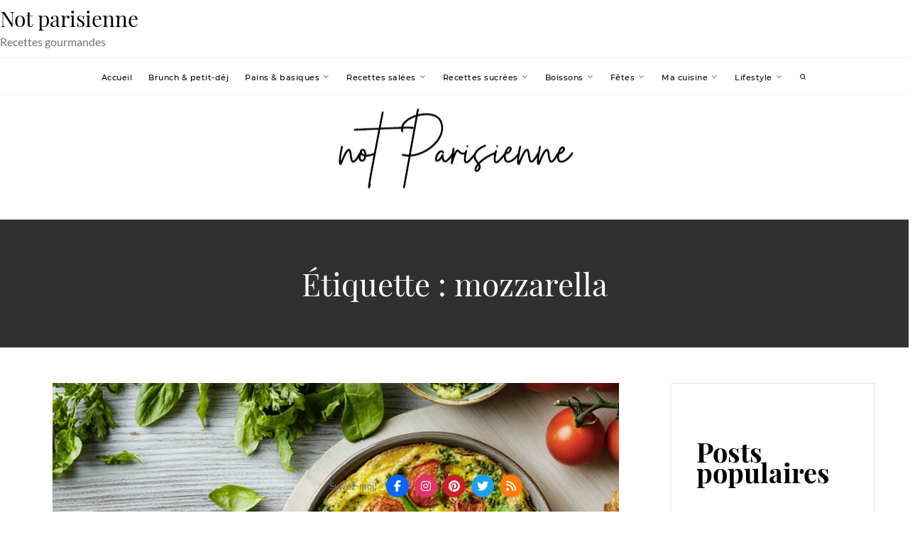

--- FILE ---
content_type: text/html; charset=UTF-8
request_url: https://www.notparisienne.fr/tag/mozzarella/
body_size: 28659
content:
    <!DOCTYPE html>
<html lang="fr-FR" prefix="og: http://ogp.me/ns#">
    <head>
        <meta charset="UTF-8">
        <meta http-equiv="X-UA-Compatible" content="IE=edge"/>
        <link rel="profile" href="http://gmpg.org/xfn/11">
        <meta name="viewport" content="width=device-width, initial-scale=1">
        <meta name='robots' content='index, follow, max-image-preview:large, max-snippet:-1, max-video-preview:-1' />
	<style>img:is([sizes="auto" i], [sizes^="auto," i]) { contain-intrinsic-size: 3000px 1500px }</style>
	
<!-- Google Tag Manager by PYS -->
    <script data-cfasync="false" data-pagespeed-no-defer>
	    window.dataLayerPYS = window.dataLayerPYS || [];
	</script>
<!-- End Google Tag Manager by PYS -->
	<!-- This site is optimized with the Yoast SEO plugin v26.5 - https://yoast.com/wordpress/plugins/seo/ -->
	<title>Archives des mozzarella - Not parisienne</title>
	<link rel="canonical" href="https://www.notparisienne.fr/tag/mozzarella/" />
	<link rel="next" href="https://www.notparisienne.fr/tag/mozzarella/page/2/" />
	<meta property="og:locale" content="fr_FR" />
	<meta property="og:type" content="article" />
	<meta property="og:title" content="Archives des mozzarella - Not parisienne" />
	<meta property="og:url" content="https://www.notparisienne.fr/tag/mozzarella/" />
	<meta property="og:site_name" content="Not parisienne" />
	<meta name="twitter:card" content="summary_large_image" />
	<script type="application/ld+json" class="yoast-schema-graph">{"@context":"https://schema.org","@graph":[{"@type":"CollectionPage","@id":"https://www.notparisienne.fr/tag/mozzarella/","url":"https://www.notparisienne.fr/tag/mozzarella/","name":"Archives des mozzarella - Not parisienne","isPartOf":{"@id":"https://www.notparisienne.fr/#website"},"primaryImageOfPage":{"@id":"https://www.notparisienne.fr/tag/mozzarella/#primaryimage"},"image":{"@id":"https://www.notparisienne.fr/tag/mozzarella/#primaryimage"},"thumbnailUrl":"https://www.notparisienne.fr/wp-content/uploads/2025/02/recettes-antigaspi-3.jpg","breadcrumb":{"@id":"https://www.notparisienne.fr/tag/mozzarella/#breadcrumb"},"inLanguage":"fr-FR"},{"@type":"ImageObject","inLanguage":"fr-FR","@id":"https://www.notparisienne.fr/tag/mozzarella/#primaryimage","url":"https://www.notparisienne.fr/wp-content/uploads/2025/02/recettes-antigaspi-3.jpg","contentUrl":"https://www.notparisienne.fr/wp-content/uploads/2025/02/recettes-antigaspi-3.jpg","width":1024,"height":683},{"@type":"BreadcrumbList","@id":"https://www.notparisienne.fr/tag/mozzarella/#breadcrumb","itemListElement":[{"@type":"ListItem","position":1,"name":"Accueil","item":"https://www.notparisienne.fr/"},{"@type":"ListItem","position":2,"name":"mozzarella"}]},{"@type":"WebSite","@id":"https://www.notparisienne.fr/#website","url":"https://www.notparisienne.fr/","name":"Not parisienne","description":"Recettes gourmandes","potentialAction":[{"@type":"SearchAction","target":{"@type":"EntryPoint","urlTemplate":"https://www.notparisienne.fr/?s={search_term_string}"},"query-input":{"@type":"PropertyValueSpecification","valueRequired":true,"valueName":"search_term_string"}}],"inLanguage":"fr-FR"}]}</script>
	<!-- / Yoast SEO plugin. -->


<link rel="dns-prefetch" href="//connect.facebook.net">
<script type='application/javascript'  id='pys-version-script'>console.log('PixelYourSite Free version 11.1.5.2');</script>
<link rel='dns-prefetch' href='//static.addtoany.com' />
<link rel='dns-prefetch' href='//secure.gravatar.com' />
<link rel='dns-prefetch' href='//connect.facebook.net' />
<link rel='dns-prefetch' href='//use.fontawesome.com' />
<link rel='dns-prefetch' href='//v0.wordpress.com' />
<link rel="alternate" type="application/rss+xml" title="Not parisienne &raquo; Flux" href="https://www.notparisienne.fr/feed/" />
<link rel="alternate" type="application/rss+xml" title="Not parisienne &raquo; Flux des commentaires" href="https://www.notparisienne.fr/comments/feed/" />
<script type="text/javascript" id="wpp-js" src="https://www.notparisienne.fr/wp-content/plugins/wordpress-popular-posts/assets/js/wpp.min.js?ver=7.3.6" data-sampling="0" data-sampling-rate="100" data-api-url="https://www.notparisienne.fr/wp-json/wordpress-popular-posts" data-post-id="0" data-token="894e64bc53" data-lang="0" data-debug="0"></script>
<link rel="alternate" type="application/rss+xml" title="Not parisienne &raquo; Flux de l’étiquette mozzarella" href="https://www.notparisienne.fr/tag/mozzarella/feed/" />
<script type="text/javascript">
/* <![CDATA[ */
window._wpemojiSettings = {"baseUrl":"https:\/\/s.w.org\/images\/core\/emoji\/16.0.1\/72x72\/","ext":".png","svgUrl":"https:\/\/s.w.org\/images\/core\/emoji\/16.0.1\/svg\/","svgExt":".svg","source":{"concatemoji":"https:\/\/www.notparisienne.fr\/wp-includes\/js\/wp-emoji-release.min.js?ver=6.8.3"}};
/*! This file is auto-generated */
!function(s,n){var o,i,e;function c(e){try{var t={supportTests:e,timestamp:(new Date).valueOf()};sessionStorage.setItem(o,JSON.stringify(t))}catch(e){}}function p(e,t,n){e.clearRect(0,0,e.canvas.width,e.canvas.height),e.fillText(t,0,0);var t=new Uint32Array(e.getImageData(0,0,e.canvas.width,e.canvas.height).data),a=(e.clearRect(0,0,e.canvas.width,e.canvas.height),e.fillText(n,0,0),new Uint32Array(e.getImageData(0,0,e.canvas.width,e.canvas.height).data));return t.every(function(e,t){return e===a[t]})}function u(e,t){e.clearRect(0,0,e.canvas.width,e.canvas.height),e.fillText(t,0,0);for(var n=e.getImageData(16,16,1,1),a=0;a<n.data.length;a++)if(0!==n.data[a])return!1;return!0}function f(e,t,n,a){switch(t){case"flag":return n(e,"\ud83c\udff3\ufe0f\u200d\u26a7\ufe0f","\ud83c\udff3\ufe0f\u200b\u26a7\ufe0f")?!1:!n(e,"\ud83c\udde8\ud83c\uddf6","\ud83c\udde8\u200b\ud83c\uddf6")&&!n(e,"\ud83c\udff4\udb40\udc67\udb40\udc62\udb40\udc65\udb40\udc6e\udb40\udc67\udb40\udc7f","\ud83c\udff4\u200b\udb40\udc67\u200b\udb40\udc62\u200b\udb40\udc65\u200b\udb40\udc6e\u200b\udb40\udc67\u200b\udb40\udc7f");case"emoji":return!a(e,"\ud83e\udedf")}return!1}function g(e,t,n,a){var r="undefined"!=typeof WorkerGlobalScope&&self instanceof WorkerGlobalScope?new OffscreenCanvas(300,150):s.createElement("canvas"),o=r.getContext("2d",{willReadFrequently:!0}),i=(o.textBaseline="top",o.font="600 32px Arial",{});return e.forEach(function(e){i[e]=t(o,e,n,a)}),i}function t(e){var t=s.createElement("script");t.src=e,t.defer=!0,s.head.appendChild(t)}"undefined"!=typeof Promise&&(o="wpEmojiSettingsSupports",i=["flag","emoji"],n.supports={everything:!0,everythingExceptFlag:!0},e=new Promise(function(e){s.addEventListener("DOMContentLoaded",e,{once:!0})}),new Promise(function(t){var n=function(){try{var e=JSON.parse(sessionStorage.getItem(o));if("object"==typeof e&&"number"==typeof e.timestamp&&(new Date).valueOf()<e.timestamp+604800&&"object"==typeof e.supportTests)return e.supportTests}catch(e){}return null}();if(!n){if("undefined"!=typeof Worker&&"undefined"!=typeof OffscreenCanvas&&"undefined"!=typeof URL&&URL.createObjectURL&&"undefined"!=typeof Blob)try{var e="postMessage("+g.toString()+"("+[JSON.stringify(i),f.toString(),p.toString(),u.toString()].join(",")+"));",a=new Blob([e],{type:"text/javascript"}),r=new Worker(URL.createObjectURL(a),{name:"wpTestEmojiSupports"});return void(r.onmessage=function(e){c(n=e.data),r.terminate(),t(n)})}catch(e){}c(n=g(i,f,p,u))}t(n)}).then(function(e){for(var t in e)n.supports[t]=e[t],n.supports.everything=n.supports.everything&&n.supports[t],"flag"!==t&&(n.supports.everythingExceptFlag=n.supports.everythingExceptFlag&&n.supports[t]);n.supports.everythingExceptFlag=n.supports.everythingExceptFlag&&!n.supports.flag,n.DOMReady=!1,n.readyCallback=function(){n.DOMReady=!0}}).then(function(){return e}).then(function(){var e;n.supports.everything||(n.readyCallback(),(e=n.source||{}).concatemoji?t(e.concatemoji):e.wpemoji&&e.twemoji&&(t(e.twemoji),t(e.wpemoji)))}))}((window,document),window._wpemojiSettings);
/* ]]> */
</script>
<link rel='stylesheet' id='pinterestBadge-css' href='https://www.notparisienne.fr/wp-content/plugins/pinterest-badge/pinterest.css?ver=6.8.3' type='text/css' media='all' />

<link rel='stylesheet' id='stylish_popular_posts_style-css' href='https://www.notparisienne.fr/wp-content/plugins/stylish-popular-posts/css/style.css?ver=6.8.3' type='text/css' media='all' />
<style id='wp-emoji-styles-inline-css' type='text/css'>

	img.wp-smiley, img.emoji {
		display: inline !important;
		border: none !important;
		box-shadow: none !important;
		height: 1em !important;
		width: 1em !important;
		margin: 0 0.07em !important;
		vertical-align: -0.1em !important;
		background: none !important;
		padding: 0 !important;
	}
</style>
<link rel='stylesheet' id='wp-block-library-css' href='https://www.notparisienne.fr/wp-includes/css/dist/block-library/style.min.css?ver=6.8.3' type='text/css' media='all' />
<style id='classic-theme-styles-inline-css' type='text/css'>
/*! This file is auto-generated */
.wp-block-button__link{color:#fff;background-color:#32373c;border-radius:9999px;box-shadow:none;text-decoration:none;padding:calc(.667em + 2px) calc(1.333em + 2px);font-size:1.125em}.wp-block-file__button{background:#32373c;color:#fff;text-decoration:none}
</style>
<link rel='stylesheet' id='mediaelement-css' href='https://www.notparisienne.fr/wp-includes/js/mediaelement/mediaelementplayer-legacy.min.css?ver=4.2.17' type='text/css' media='all' />
<link rel='stylesheet' id='wp-mediaelement-css' href='https://www.notparisienne.fr/wp-includes/js/mediaelement/wp-mediaelement.min.css?ver=6.8.3' type='text/css' media='all' />
<style id='jetpack-sharing-buttons-style-inline-css' type='text/css'>
.jetpack-sharing-buttons__services-list{display:flex;flex-direction:row;flex-wrap:wrap;gap:0;list-style-type:none;margin:5px;padding:0}.jetpack-sharing-buttons__services-list.has-small-icon-size{font-size:12px}.jetpack-sharing-buttons__services-list.has-normal-icon-size{font-size:16px}.jetpack-sharing-buttons__services-list.has-large-icon-size{font-size:24px}.jetpack-sharing-buttons__services-list.has-huge-icon-size{font-size:36px}@media print{.jetpack-sharing-buttons__services-list{display:none!important}}.editor-styles-wrapper .wp-block-jetpack-sharing-buttons{gap:0;padding-inline-start:0}ul.jetpack-sharing-buttons__services-list.has-background{padding:1.25em 2.375em}
</style>
<style id='global-styles-inline-css' type='text/css'>
:root{--wp--preset--aspect-ratio--square: 1;--wp--preset--aspect-ratio--4-3: 4/3;--wp--preset--aspect-ratio--3-4: 3/4;--wp--preset--aspect-ratio--3-2: 3/2;--wp--preset--aspect-ratio--2-3: 2/3;--wp--preset--aspect-ratio--16-9: 16/9;--wp--preset--aspect-ratio--9-16: 9/16;--wp--preset--color--black: #000000;--wp--preset--color--cyan-bluish-gray: #abb8c3;--wp--preset--color--white: #ffffff;--wp--preset--color--pale-pink: #f78da7;--wp--preset--color--vivid-red: #cf2e2e;--wp--preset--color--luminous-vivid-orange: #ff6900;--wp--preset--color--luminous-vivid-amber: #fcb900;--wp--preset--color--light-green-cyan: #7bdcb5;--wp--preset--color--vivid-green-cyan: #00d084;--wp--preset--color--pale-cyan-blue: #8ed1fc;--wp--preset--color--vivid-cyan-blue: #0693e3;--wp--preset--color--vivid-purple: #9b51e0;--wp--preset--gradient--vivid-cyan-blue-to-vivid-purple: linear-gradient(135deg,rgba(6,147,227,1) 0%,rgb(155,81,224) 100%);--wp--preset--gradient--light-green-cyan-to-vivid-green-cyan: linear-gradient(135deg,rgb(122,220,180) 0%,rgb(0,208,130) 100%);--wp--preset--gradient--luminous-vivid-amber-to-luminous-vivid-orange: linear-gradient(135deg,rgba(252,185,0,1) 0%,rgba(255,105,0,1) 100%);--wp--preset--gradient--luminous-vivid-orange-to-vivid-red: linear-gradient(135deg,rgba(255,105,0,1) 0%,rgb(207,46,46) 100%);--wp--preset--gradient--very-light-gray-to-cyan-bluish-gray: linear-gradient(135deg,rgb(238,238,238) 0%,rgb(169,184,195) 100%);--wp--preset--gradient--cool-to-warm-spectrum: linear-gradient(135deg,rgb(74,234,220) 0%,rgb(151,120,209) 20%,rgb(207,42,186) 40%,rgb(238,44,130) 60%,rgb(251,105,98) 80%,rgb(254,248,76) 100%);--wp--preset--gradient--blush-light-purple: linear-gradient(135deg,rgb(255,206,236) 0%,rgb(152,150,240) 100%);--wp--preset--gradient--blush-bordeaux: linear-gradient(135deg,rgb(254,205,165) 0%,rgb(254,45,45) 50%,rgb(107,0,62) 100%);--wp--preset--gradient--luminous-dusk: linear-gradient(135deg,rgb(255,203,112) 0%,rgb(199,81,192) 50%,rgb(65,88,208) 100%);--wp--preset--gradient--pale-ocean: linear-gradient(135deg,rgb(255,245,203) 0%,rgb(182,227,212) 50%,rgb(51,167,181) 100%);--wp--preset--gradient--electric-grass: linear-gradient(135deg,rgb(202,248,128) 0%,rgb(113,206,126) 100%);--wp--preset--gradient--midnight: linear-gradient(135deg,rgb(2,3,129) 0%,rgb(40,116,252) 100%);--wp--preset--font-size--small: 13px;--wp--preset--font-size--medium: 20px;--wp--preset--font-size--large: 36px;--wp--preset--font-size--x-large: 42px;--wp--preset--spacing--20: 0.44rem;--wp--preset--spacing--30: 0.67rem;--wp--preset--spacing--40: 1rem;--wp--preset--spacing--50: 1.5rem;--wp--preset--spacing--60: 2.25rem;--wp--preset--spacing--70: 3.38rem;--wp--preset--spacing--80: 5.06rem;--wp--preset--shadow--natural: 6px 6px 9px rgba(0, 0, 0, 0.2);--wp--preset--shadow--deep: 12px 12px 50px rgba(0, 0, 0, 0.4);--wp--preset--shadow--sharp: 6px 6px 0px rgba(0, 0, 0, 0.2);--wp--preset--shadow--outlined: 6px 6px 0px -3px rgba(255, 255, 255, 1), 6px 6px rgba(0, 0, 0, 1);--wp--preset--shadow--crisp: 6px 6px 0px rgba(0, 0, 0, 1);}:where(.is-layout-flex){gap: 0.5em;}:where(.is-layout-grid){gap: 0.5em;}body .is-layout-flex{display: flex;}.is-layout-flex{flex-wrap: wrap;align-items: center;}.is-layout-flex > :is(*, div){margin: 0;}body .is-layout-grid{display: grid;}.is-layout-grid > :is(*, div){margin: 0;}:where(.wp-block-columns.is-layout-flex){gap: 2em;}:where(.wp-block-columns.is-layout-grid){gap: 2em;}:where(.wp-block-post-template.is-layout-flex){gap: 1.25em;}:where(.wp-block-post-template.is-layout-grid){gap: 1.25em;}.has-black-color{color: var(--wp--preset--color--black) !important;}.has-cyan-bluish-gray-color{color: var(--wp--preset--color--cyan-bluish-gray) !important;}.has-white-color{color: var(--wp--preset--color--white) !important;}.has-pale-pink-color{color: var(--wp--preset--color--pale-pink) !important;}.has-vivid-red-color{color: var(--wp--preset--color--vivid-red) !important;}.has-luminous-vivid-orange-color{color: var(--wp--preset--color--luminous-vivid-orange) !important;}.has-luminous-vivid-amber-color{color: var(--wp--preset--color--luminous-vivid-amber) !important;}.has-light-green-cyan-color{color: var(--wp--preset--color--light-green-cyan) !important;}.has-vivid-green-cyan-color{color: var(--wp--preset--color--vivid-green-cyan) !important;}.has-pale-cyan-blue-color{color: var(--wp--preset--color--pale-cyan-blue) !important;}.has-vivid-cyan-blue-color{color: var(--wp--preset--color--vivid-cyan-blue) !important;}.has-vivid-purple-color{color: var(--wp--preset--color--vivid-purple) !important;}.has-black-background-color{background-color: var(--wp--preset--color--black) !important;}.has-cyan-bluish-gray-background-color{background-color: var(--wp--preset--color--cyan-bluish-gray) !important;}.has-white-background-color{background-color: var(--wp--preset--color--white) !important;}.has-pale-pink-background-color{background-color: var(--wp--preset--color--pale-pink) !important;}.has-vivid-red-background-color{background-color: var(--wp--preset--color--vivid-red) !important;}.has-luminous-vivid-orange-background-color{background-color: var(--wp--preset--color--luminous-vivid-orange) !important;}.has-luminous-vivid-amber-background-color{background-color: var(--wp--preset--color--luminous-vivid-amber) !important;}.has-light-green-cyan-background-color{background-color: var(--wp--preset--color--light-green-cyan) !important;}.has-vivid-green-cyan-background-color{background-color: var(--wp--preset--color--vivid-green-cyan) !important;}.has-pale-cyan-blue-background-color{background-color: var(--wp--preset--color--pale-cyan-blue) !important;}.has-vivid-cyan-blue-background-color{background-color: var(--wp--preset--color--vivid-cyan-blue) !important;}.has-vivid-purple-background-color{background-color: var(--wp--preset--color--vivid-purple) !important;}.has-black-border-color{border-color: var(--wp--preset--color--black) !important;}.has-cyan-bluish-gray-border-color{border-color: var(--wp--preset--color--cyan-bluish-gray) !important;}.has-white-border-color{border-color: var(--wp--preset--color--white) !important;}.has-pale-pink-border-color{border-color: var(--wp--preset--color--pale-pink) !important;}.has-vivid-red-border-color{border-color: var(--wp--preset--color--vivid-red) !important;}.has-luminous-vivid-orange-border-color{border-color: var(--wp--preset--color--luminous-vivid-orange) !important;}.has-luminous-vivid-amber-border-color{border-color: var(--wp--preset--color--luminous-vivid-amber) !important;}.has-light-green-cyan-border-color{border-color: var(--wp--preset--color--light-green-cyan) !important;}.has-vivid-green-cyan-border-color{border-color: var(--wp--preset--color--vivid-green-cyan) !important;}.has-pale-cyan-blue-border-color{border-color: var(--wp--preset--color--pale-cyan-blue) !important;}.has-vivid-cyan-blue-border-color{border-color: var(--wp--preset--color--vivid-cyan-blue) !important;}.has-vivid-purple-border-color{border-color: var(--wp--preset--color--vivid-purple) !important;}.has-vivid-cyan-blue-to-vivid-purple-gradient-background{background: var(--wp--preset--gradient--vivid-cyan-blue-to-vivid-purple) !important;}.has-light-green-cyan-to-vivid-green-cyan-gradient-background{background: var(--wp--preset--gradient--light-green-cyan-to-vivid-green-cyan) !important;}.has-luminous-vivid-amber-to-luminous-vivid-orange-gradient-background{background: var(--wp--preset--gradient--luminous-vivid-amber-to-luminous-vivid-orange) !important;}.has-luminous-vivid-orange-to-vivid-red-gradient-background{background: var(--wp--preset--gradient--luminous-vivid-orange-to-vivid-red) !important;}.has-very-light-gray-to-cyan-bluish-gray-gradient-background{background: var(--wp--preset--gradient--very-light-gray-to-cyan-bluish-gray) !important;}.has-cool-to-warm-spectrum-gradient-background{background: var(--wp--preset--gradient--cool-to-warm-spectrum) !important;}.has-blush-light-purple-gradient-background{background: var(--wp--preset--gradient--blush-light-purple) !important;}.has-blush-bordeaux-gradient-background{background: var(--wp--preset--gradient--blush-bordeaux) !important;}.has-luminous-dusk-gradient-background{background: var(--wp--preset--gradient--luminous-dusk) !important;}.has-pale-ocean-gradient-background{background: var(--wp--preset--gradient--pale-ocean) !important;}.has-electric-grass-gradient-background{background: var(--wp--preset--gradient--electric-grass) !important;}.has-midnight-gradient-background{background: var(--wp--preset--gradient--midnight) !important;}.has-small-font-size{font-size: var(--wp--preset--font-size--small) !important;}.has-medium-font-size{font-size: var(--wp--preset--font-size--medium) !important;}.has-large-font-size{font-size: var(--wp--preset--font-size--large) !important;}.has-x-large-font-size{font-size: var(--wp--preset--font-size--x-large) !important;}
:where(.wp-block-post-template.is-layout-flex){gap: 1.25em;}:where(.wp-block-post-template.is-layout-grid){gap: 1.25em;}
:where(.wp-block-columns.is-layout-flex){gap: 2em;}:where(.wp-block-columns.is-layout-grid){gap: 2em;}
:root :where(.wp-block-pullquote){font-size: 1.5em;line-height: 1.6;}
</style>
<link rel='stylesheet' id='pplrpsts_stylesheet-css' href='https://www.notparisienne.fr/wp-content/plugins/fosforitos-popular-posts/css/style.css?ver=6.8.3' type='text/css' media='all' />
<link rel='stylesheet' id='dashicons-css' href='https://www.notparisienne.fr/wp-includes/css/dashicons.min.css?ver=6.8.3' type='text/css' media='all' />
<link rel='stylesheet' id='wp-image-borders-styles-css' href='https://www.notparisienne.fr/wp-content/plugins/wp-image-borders/wp-image-borders.css?ver=6.8.3' type='text/css' media='all' />
<style id='wp-image-borders-styles-inline-css' type='text/css'>

		.wp-image-borders .alignright,
		.wp-image-borders .alignleft,
		.wp-image-borders .aligncenter,
		.wp-image-borders .alignnone,
		.wp-image-borders .size-auto,
		.wp-image-borders .size-full,
		.wp-image-borders .size-large,
		.wp-image-borders .size-medium,
		.wp-image-borders .size-thumbnail,
		.wp-image-borders .alignright img,
		.wp-image-borders .alignleft img,
		.wp-image-borders .aligncenter img,
		.wp-image-borders .alignnone img,
		.wp-image-borders .size-auto img,
		.wp-image-borders .size-full img,
		.wp-image-borders .size-large img,
		.wp-image-borders .size-medium img,
		.wp-image-borders .size-thumbnail img {
	   border-style: solid !important;
	   border-width: 1px !important;
	   border-radius: 0px !important;
	   border-color: #d8d8d8 !important;
	   -moz-box-shadow: 3px 3px 5px 2px #ededed !important;
	   -webkit-box-shadow: 3px 3px 5px 2px #ededed !important;
	   box-shadow: 3px 3px 5px 2px #ededed !important;
   }
</style>
<link rel='stylesheet' id='wpsr_main_css-css' href='https://www.notparisienne.fr/wp-content/plugins/wp-socializer/public/css/wpsr.min.css?ver=7.9' type='text/css' media='all' />
<link rel='stylesheet' id='wpsr_fa_icons-css' href='https://use.fontawesome.com/releases/v6.7.2/css/all.css?ver=7.9' type='text/css' media='all' />
<link rel='stylesheet' id='zrdn-recipeblock-grid-css' href='https://www.notparisienne.fr/wp-content/plugins/zip-recipes/styles/zrdn-grid.min.css?ver=8.2.4' type='text/css' media='all' />
<link rel='stylesheet' id='zrdn-recipes-css' href='https://www.notparisienne.fr/wp-content/plugins/zip-recipes/styles/zlrecipe-std.min.css?ver=8.2.4' type='text/css' media='all' />
<link rel='stylesheet' id='wordpress-popular-posts-css-css' href='https://www.notparisienne.fr/wp-content/plugins/wordpress-popular-posts/assets/css/wpp.css?ver=7.3.6' type='text/css' media='all' />
<link rel='stylesheet' id='nothing-personal-lato-font-css' href='https://www.notparisienne.fr/wp-content/themes/nothing-personal/front-assets/fonts/Lato/lato-font.min.css?ver=1.0.0' type='text/css' media='all' />
<link rel='stylesheet' id='nothing-personal-montserrat-font-css' href='https://www.notparisienne.fr/wp-content/themes/nothing-personal/front-assets/fonts/Montserrat/montserrat-font.min.css?ver=1.0.0' type='text/css' media='all' />
<link rel='stylesheet' id='nothing-personal-playfair-display-font-css' href='https://www.notparisienne.fr/wp-content/themes/nothing-personal/front-assets/fonts/PlayFair-Display/playfair-font.min.css?ver=1.0.0' type='text/css' media='all' />
<link rel='stylesheet' id='jam-fonts-css' href='https://www.notparisienne.fr/wp-content/themes/nothing-personal/front-assets/fonts/JamIcons/jam.min.css?ver=1.0.0' type='text/css' media='all' />
<link rel='stylesheet' id='slick-css' href='https://www.notparisienne.fr/wp-content/themes/nothing-personal/front-assets/vendors/slick/slick-bundle.min.css?ver=1.0.0' type='text/css' media='all' />
<link rel='stylesheet' id='fancybox-css' href='https://www.notparisienne.fr/wp-content/themes/nothing-personal/front-assets/vendors/fancybox/jquery.fancybox.min.css?ver=1.0.0' type='text/css' media='all' />
<link rel='stylesheet' id='hc-offcanvas-nav-css' href='https://www.notparisienne.fr/wp-content/themes/nothing-personal/front-assets/vendors/hc-nav/hc-offcanvas-nav.min.css?ver=1.0.0' type='text/css' media='all' />
<link rel='stylesheet' id='nothing-personal-grid-css' href='https://www.notparisienne.fr/wp-content/themes/nothing-personal/front-assets//css/flexbox-grid.min.css?ver=1.0.0' type='text/css' media='all' />
<link rel='stylesheet' id='nothing-personal-style-css' href='https://www.notparisienne.fr/wp-content/themes/nothing-personal/sass/all.min.css?ver=1769166311' type='text/css' media='all' />
<link rel='stylesheet' id='nothing-personal-default-css' href='https://www.notparisienne.fr/wp-content/themes/nothing-personal/style.css?ver=1.0.0' type='text/css' media='all' />
<link rel='stylesheet' id='taxopress-frontend-css-css' href='https://www.notparisienne.fr/wp-content/plugins/simple-tags/assets/frontend/css/frontend.css?ver=3.43.0' type='text/css' media='all' />
<style id='jetpack_facebook_likebox-inline-css' type='text/css'>
.widget_facebook_likebox {
	overflow: hidden;
}

</style>
<link rel='stylesheet' id='amazon-link-style-css' href='https://www.notparisienne.fr/wp-content/plugins/amazon-link/Amazon.css?ver=3.2.10' type='text/css' media='all' />
<link rel='stylesheet' id='animate-css' href='https://www.notparisienne.fr/wp-content/plugins/enjoy-instagram-instagram-responsive-images-gallery-and-carousel/assets/css/animate.min.css?ver=6.2.1' type='text/css' media='all' />
<link rel='stylesheet' id='ei-carousel-css' href='https://www.notparisienne.fr/wp-content/plugins/enjoy-instagram-instagram-responsive-images-gallery-and-carousel/assets/css/swiper-bundle.min.css?ver=6.2.1' type='text/css' media='all' />
<link rel='stylesheet' id='ei-carousel-theme-css' href='https://www.notparisienne.fr/wp-content/plugins/enjoy-instagram-instagram-responsive-images-gallery-and-carousel/assets/css/carousel-theme.css?ver=6.2.1' type='text/css' media='all' />
<link rel='stylesheet' id='ei-polaroid-carousel-theme-css' href='https://www.notparisienne.fr/wp-content/plugins/enjoy-instagram-instagram-responsive-images-gallery-and-carousel/assets/css/polaroid_carousel.css?ver=6.2.1' type='text/css' media='all' />
<link rel='stylesheet' id='ei-showcase-carousel-theme-css' href='https://www.notparisienne.fr/wp-content/plugins/enjoy-instagram-instagram-responsive-images-gallery-and-carousel/assets/css/showcase_carousel.css?ver=6.2.1' type='text/css' media='all' />
<link rel='stylesheet' id='fancybox_css-css' href='https://www.notparisienne.fr/wp-content/plugins/enjoy-instagram-instagram-responsive-images-gallery-and-carousel/assets/css/jquery.fancybox.min.css?ver=6.2.1' type='text/css' media='all' />
<link rel='stylesheet' id='grid_fallback-css' href='https://www.notparisienne.fr/wp-content/plugins/enjoy-instagram-instagram-responsive-images-gallery-and-carousel/assets/css/grid_fallback.min.css?ver=6.2.1' type='text/css' media='all' />
<link rel='stylesheet' id='grid_style-css' href='https://www.notparisienne.fr/wp-content/plugins/enjoy-instagram-instagram-responsive-images-gallery-and-carousel/assets/css/grid_style.min.css?ver=6.2.1' type='text/css' media='all' />
<link rel='stylesheet' id='enjoy_instagramm_css-css' href='https://www.notparisienne.fr/wp-content/plugins/enjoy-instagram-instagram-responsive-images-gallery-and-carousel/assets/css/enjoy-instagram.css?ver=6.2.1' type='text/css' media='all' />
<link rel='stylesheet' id='addtoany-css' href='https://www.notparisienne.fr/wp-content/plugins/add-to-any/addtoany.min.css?ver=1.16' type='text/css' media='all' />
<link rel='stylesheet' id='commentluv_style-css' href='https://www.notparisienne.fr/wp-content/plugins/commentluv/css/commentluv.css?ver=6.8.3' type='text/css' media='all' />
<link rel='stylesheet' id='etsy_shop_style-css' href='https://www.notparisienne.fr/wp-content/plugins/etsy-shop/etsy-shop.css?ver=3.1' type='text/css' media='all' />
<script type="text/javascript" src="https://www.notparisienne.fr/wp-content/plugins/pinterest-badge/pinterest_wp.js?ver=6.8.3" id="pinterestBadge-js"></script>
<script type="text/javascript" src="https://www.notparisienne.fr/wp-includes/js/jquery/jquery.min.js?ver=3.7.1" id="jquery-core-js"></script>
<script type="text/javascript" src="https://www.notparisienne.fr/wp-includes/js/jquery/jquery-migrate.min.js?ver=3.4.1" id="jquery-migrate-js"></script>
<script type="text/javascript" id="commentluv_script-js-extra">
/* <![CDATA[ */
var cl_settings = {"name":"author","url":"url","comment":"comment","email":"email","infopanel":"on","default_on":"on","default_on_admin":"on","cl_version":"3.0.4","images":"https:\/\/www.notparisienne.fr\/wp-content\/plugins\/commentluv\/images\/","api_url":"https:\/\/www.notparisienne.fr\/wp-admin\/admin-ajax.php","api_url_alt":"https:\/\/www.notparisienne.fr\/wp-admin\/admin-ajax.php","_fetch":"4f8175dcd5","_info":"98d8720472","infoback":"white","infotext":"black","template_insert":"","logged_in":"","refer":"https:\/\/www.notparisienne.fr\/zero-dechet\/que-faire-avec-ou-comment-ne-plus-rien-jeter-en-cuisine\/","no_url_message":"Entrez votre URL et cliquez la case CommentLuv si vous souhaitez ajouter votre dernier article de blog","no_http_message":"Merci d'utiliser http:\/\/ au d\u00e9but de votre url","no_url_logged_in_message":"Vous devez visitez votre profil sur le tableau de bord et mettre \u00e0 jour les d\u00e9tails avec l'URL de votre site","no_info_message":"Aucune information disponible ou alors il y a eu une erreur"};
/* ]]> */
</script>
<script type="text/javascript" src="https://www.notparisienne.fr/wp-content/plugins/commentluv/js/commentluv.js?ver=3.0.4" id="commentluv_script-js"></script>
<script type="text/javascript" id="addtoany-core-js-before">
/* <![CDATA[ */
window.a2a_config=window.a2a_config||{};a2a_config.callbacks=[];a2a_config.overlays=[];a2a_config.templates={};a2a_localize = {
	Share: "Partager",
	Save: "Enregistrer",
	Subscribe: "S'abonner",
	Email: "E-mail",
	Bookmark: "Marque-page",
	ShowAll: "Montrer tout",
	ShowLess: "Montrer moins",
	FindServices: "Trouver des service(s)",
	FindAnyServiceToAddTo: "Trouver instantan&eacute;ment des services &agrave; ajouter &agrave;",
	PoweredBy: "Propuls&eacute; par",
	ShareViaEmail: "Partager par e-mail",
	SubscribeViaEmail: "S’abonner par e-mail",
	BookmarkInYourBrowser: "Ajouter un signet dans votre navigateur",
	BookmarkInstructions: "Appuyez sur Ctrl+D ou \u2318+D pour mettre cette page en signet",
	AddToYourFavorites: "Ajouter &agrave; vos favoris",
	SendFromWebOrProgram: "Envoyer depuis n’importe quelle adresse e-mail ou logiciel e-mail",
	EmailProgram: "Programme d’e-mail",
	More: "Plus&#8230;",
	ThanksForSharing: "Merci de partager !",
	ThanksForFollowing: "Merci de nous suivre !"
};
/* ]]> */
</script>
<script type="text/javascript" defer src="https://static.addtoany.com/menu/page.js" id="addtoany-core-js"></script>
<script type="text/javascript" defer src="https://www.notparisienne.fr/wp-content/plugins/add-to-any/addtoany.min.js?ver=1.1" id="addtoany-jquery-js"></script>
<script type="text/javascript" src="https://www.notparisienne.fr/wp-content/plugins/simple-tags/assets/frontend/js/frontend.js?ver=3.43.0" id="taxopress-frontend-js-js"></script>
<script type="text/javascript" src="https://www.notparisienne.fr/wp-content/plugins/pixelyoursite/dist/scripts/jquery.bind-first-0.2.3.min.js?ver=0.2.3" id="jquery-bind-first-js"></script>
<script type="text/javascript" src="https://www.notparisienne.fr/wp-content/plugins/pixelyoursite/dist/scripts/js.cookie-2.1.3.min.js?ver=2.1.3" id="js-cookie-pys-js"></script>
<script type="text/javascript" src="https://www.notparisienne.fr/wp-content/plugins/pixelyoursite/dist/scripts/tld.min.js?ver=2.3.1" id="js-tld-js"></script>
<script type="text/javascript" id="pys-js-extra">
/* <![CDATA[ */
var pysOptions = {"staticEvents":[],"dynamicEvents":[],"triggerEvents":[],"triggerEventTypes":[],"ga":{"trackingIds":["G-GZBDPB9VN1"],"commentEventEnabled":true,"downloadEnabled":true,"formEventEnabled":true,"crossDomainEnabled":false,"crossDomainAcceptIncoming":false,"crossDomainDomains":[],"isDebugEnabled":[],"serverContainerUrls":{"G-GZBDPB9VN1":{"enable_server_container":"","server_container_url":"","transport_url":""}},"additionalConfig":{"G-GZBDPB9VN1":{"first_party_collection":true}},"disableAdvertisingFeatures":false,"disableAdvertisingPersonalization":false,"wooVariableAsSimple":true,"custom_page_view_event":false},"debug":"","siteUrl":"https:\/\/www.notparisienne.fr","ajaxUrl":"https:\/\/www.notparisienne.fr\/wp-admin\/admin-ajax.php","ajax_event":"9f7f5aadfa","enable_remove_download_url_param":"1","cookie_duration":"7","last_visit_duration":"60","enable_success_send_form":"","ajaxForServerEvent":"1","ajaxForServerStaticEvent":"1","useSendBeacon":"1","send_external_id":"1","external_id_expire":"180","track_cookie_for_subdomains":"1","google_consent_mode":"1","gdpr":{"ajax_enabled":false,"all_disabled_by_api":false,"facebook_disabled_by_api":false,"analytics_disabled_by_api":false,"google_ads_disabled_by_api":false,"pinterest_disabled_by_api":false,"bing_disabled_by_api":false,"reddit_disabled_by_api":false,"externalID_disabled_by_api":false,"facebook_prior_consent_enabled":true,"analytics_prior_consent_enabled":true,"google_ads_prior_consent_enabled":null,"pinterest_prior_consent_enabled":true,"bing_prior_consent_enabled":true,"cookiebot_integration_enabled":false,"cookiebot_facebook_consent_category":"marketing","cookiebot_analytics_consent_category":"statistics","cookiebot_tiktok_consent_category":"marketing","cookiebot_google_ads_consent_category":"marketing","cookiebot_pinterest_consent_category":"marketing","cookiebot_bing_consent_category":"marketing","consent_magic_integration_enabled":false,"real_cookie_banner_integration_enabled":false,"cookie_notice_integration_enabled":false,"cookie_law_info_integration_enabled":false,"analytics_storage":{"enabled":true,"value":"granted","filter":false},"ad_storage":{"enabled":true,"value":"granted","filter":false},"ad_user_data":{"enabled":true,"value":"granted","filter":false},"ad_personalization":{"enabled":true,"value":"granted","filter":false}},"cookie":{"disabled_all_cookie":false,"disabled_start_session_cookie":false,"disabled_advanced_form_data_cookie":false,"disabled_landing_page_cookie":false,"disabled_first_visit_cookie":false,"disabled_trafficsource_cookie":false,"disabled_utmTerms_cookie":false,"disabled_utmId_cookie":false},"tracking_analytics":{"TrafficSource":"direct","TrafficLanding":"undefined","TrafficUtms":[],"TrafficUtmsId":[]},"GATags":{"ga_datalayer_type":"default","ga_datalayer_name":"dataLayerPYS"},"woo":{"enabled":false},"edd":{"enabled":false},"cache_bypass":"1769166311"};
/* ]]> */
</script>
<script type="text/javascript" src="https://www.notparisienne.fr/wp-content/plugins/pixelyoursite/dist/scripts/public.js?ver=11.1.5.2" id="pys-js"></script>
<script type="text/javascript" src="https://www.notparisienne.fr/wp-content/plugins/enjoy-instagram-instagram-responsive-images-gallery-and-carousel/assets/js/swiper-bundle.min.js?ver=6.2.1" id="ei-carousel-js"></script>
<script type="text/javascript" src="https://www.notparisienne.fr/wp-content/plugins/enjoy-instagram-instagram-responsive-images-gallery-and-carousel/assets/js/modernizr.custom.26633.min.js?ver=6.2.1" id="modernizr.custom.26633-js"></script>
<script type="text/javascript" id="gridrotator-js-extra">
/* <![CDATA[ */
var GridRotator = {"assetsUrl":"https:\/\/www.notparisienne.fr\/wp-content\/plugins\/enjoy-instagram-instagram-responsive-images-gallery-and-carousel\/assets"};
/* ]]> */
</script>
<script type="text/javascript" src="https://www.notparisienne.fr/wp-content/plugins/enjoy-instagram-instagram-responsive-images-gallery-and-carousel/assets/js/jquery.gridrotator.min.js?ver=6.2.1" id="gridrotator-js"></script>
<script type="text/javascript" src="https://www.notparisienne.fr/wp-content/plugins/enjoy-instagram-instagram-responsive-images-gallery-and-carousel/assets/js/ios-orientationchange-fix.min.js?ver=6.2.1" id="orientationchange-js"></script>
<script type="text/javascript" src="https://www.notparisienne.fr/wp-content/plugins/enjoy-instagram-instagram-responsive-images-gallery-and-carousel/assets/js/modernizr.min.js?ver=6.2.1" id="modernizer-js"></script>
<script type="text/javascript" src="https://www.notparisienne.fr/wp-content/plugins/enjoy-instagram-instagram-responsive-images-gallery-and-carousel/assets/js/classie.min.js?ver=6.2.1" id="classie-js"></script>
<link rel="https://api.w.org/" href="https://www.notparisienne.fr/wp-json/" /><link rel="alternate" title="JSON" type="application/json" href="https://www.notparisienne.fr/wp-json/wp/v2/tags/268" /><link rel="EditURI" type="application/rsd+xml" title="RSD" href="https://www.notparisienne.fr/xmlrpc.php?rsd" />
<meta name="generator" content="WordPress 6.8.3" />

		<!-- GA Google Analytics @ https://m0n.co/ga -->
		<script>
			(function(i,s,o,g,r,a,m){i['GoogleAnalyticsObject']=r;i[r]=i[r]||function(){
			(i[r].q=i[r].q||[]).push(arguments)},i[r].l=1*new Date();a=s.createElement(o),
			m=s.getElementsByTagName(o)[0];a.async=1;a.src=g;m.parentNode.insertBefore(a,m)
			})(window,document,'script','https://www.google-analytics.com/analytics.js','ga');
			ga('create', 'UA-47341441-1', 'auto');
			ga('send', 'pageview');
		</script>

	<meta property="og:title" name="og:title" content="mozzarella" />
<meta property="og:type" name="og:type" content="website" />
<meta property="og:description" name="og:description" content="Recettes gourmandes" />
<meta property="og:locale" name="og:locale" content="fr_FR" />
<meta property="og:site_name" name="og:site_name" content="Not parisienne" />
<meta property="twitter:card" name="twitter:card" content="summary" />
		<script type="text/javascript">
			//Grid displaying after loading of images
			function display_grid() {
				jQuery('[id^="ei-grid-loading-"]').hide();
				jQuery('[id^="ei-grid-list-"]').show();
			}

			window.onload = display_grid;

			jQuery(function () {
				jQuery(document).on('click', '.fancybox-caption__body', function () {
					jQuery(this).toggleClass('full-caption')
				})
			});
		</script>
		<link rel="apple-touch-icon" sizes="180x180" href="/wp-content/uploads/fbrfg/apple-touch-icon.png">
<link rel="icon" type="image/png" href="/wp-content/uploads/fbrfg/favicon-32x32.png" sizes="32x32">
<link rel="icon" type="image/png" href="/wp-content/uploads/fbrfg/favicon-16x16.png" sizes="16x16">
<link rel="manifest" href="/wp-content/uploads/fbrfg/manifest.json">
<link rel="mask-icon" href="/wp-content/uploads/fbrfg/safari-pinned-tab.svg" color="#5bbad5">
<link rel="shortcut icon" href="/wp-content/uploads/fbrfg/favicon.ico">
<meta name="msapplication-config" content="/wp-content/uploads/fbrfg/browserconfig.xml">
<meta name="theme-color" content="#ffffff">            <style id="wpp-loading-animation-styles">@-webkit-keyframes bgslide{from{background-position-x:0}to{background-position-x:-200%}}@keyframes bgslide{from{background-position-x:0}to{background-position-x:-200%}}.wpp-widget-block-placeholder,.wpp-shortcode-placeholder{margin:0 auto;width:60px;height:3px;background:#dd3737;background:linear-gradient(90deg,#dd3737 0%,#571313 10%,#dd3737 100%);background-size:200% auto;border-radius:3px;-webkit-animation:bgslide 1s infinite linear;animation:bgslide 1s infinite linear}</style>
            <style type="text/css">.recentcomments a{display:inline !important;padding:0 !important;margin:0 !important;}</style><meta property="og:site_name" content="Not parisienne">
<meta property="og:type" content="website">
<meta property="og:locale" content="fr_FR">
<meta property="fb:app_id" content="480231918778163">
<!-- ## NXS/OG ## --><!-- ## NXSOGTAGS ## --><!-- ## NXS/OG ## -->
<meta data-pso-pv="1.2.1" data-pso-pt="archive" data-pso-th="cb8ad2671aa63812bf57b2cb2857f74d"><script pagespeed_no_defer="" data-pso-version="20170403_083938">window.dynamicgoogletags={config:[]};dynamicgoogletags.config=["ca-pub-1541866416089173",null,[],null,null,null,null,null,null,null,null,null,0.001,"http://www.notparisienne.fr"];(function(){var h=this,l=function(a){var b=typeof a;if("object"==b)if(a){if(a instanceof Array)return"array";if(a instanceof Object)return b;var c=Object.prototype.toString.call(a);if("[object Window]"==c)return"object";if("[object Array]"==c||"number"==typeof a.length&&"undefined"!=typeof a.splice&&"undefined"!=typeof a.propertyIsEnumerable&&!a.propertyIsEnumerable("splice"))return"array";if("[object Function]"==c||"undefined"!=typeof a.call&&"undefined"!=typeof a.propertyIsEnumerable&&!a.propertyIsEnumerable("call"))return"function"}else return"null";
else if("function"==b&&"undefined"==typeof a.call)return"object";return b};var m=String.prototype.trim?function(a){return a.trim()}:function(a){return a.replace(/^[\s\xa0]+|[\s\xa0]+$/g,"")},p=function(a,b){return a<b?-1:a>b?1:0};var aa=Array.prototype.forEach?function(a,b,c){Array.prototype.forEach.call(a,b,c)}:function(a,b,c){for(var d=a.length,f="string"==typeof a?a.split(""):a,e=0;e<d;e++)e in f&&b.call(c,f[e],e,a)};var q=function(a){q[" "](a);return a};q[" "]=function(){};var ca=function(a,b){var c=ba;Object.prototype.hasOwnProperty.call(c,a)||(c[a]=b(a))};var r;a:{var t=h.navigator;if(t){var u=t.userAgent;if(u){r=u;break a}}r=""};var da=-1!=r.indexOf("Opera"),v=-1!=r.indexOf("Trident")||-1!=r.indexOf("MSIE"),ea=-1!=r.indexOf("Edge"),w=-1!=r.indexOf("Gecko")&&!(-1!=r.toLowerCase().indexOf("webkit")&&-1==r.indexOf("Edge"))&&!(-1!=r.indexOf("Trident")||-1!=r.indexOf("MSIE"))&&-1==r.indexOf("Edge"),fa=-1!=r.toLowerCase().indexOf("webkit")&&-1==r.indexOf("Edge"),x=function(){var a=h.document;return a?a.documentMode:void 0},y;
a:{var z="",A=function(){var a=r;if(w)return/rv\:([^\);]+)(\)|;)/.exec(a);if(ea)return/Edge\/([\d\.]+)/.exec(a);if(v)return/\b(?:MSIE|rv)[: ]([^\);]+)(\)|;)/.exec(a);if(fa)return/WebKit\/(\S+)/.exec(a);if(da)return/(?:Version)[ \/]?(\S+)/.exec(a)}();A&&(z=A?A[1]:"");if(v){var B=x();if(null!=B&&B>parseFloat(z)){y=String(B);break a}}y=z}
var C=y,ba={},D=function(a){ca(a,function(){for(var b=0,c=m(String(C)).split("."),d=m(String(a)).split("."),f=Math.max(c.length,d.length),e=0;0==b&&e<f;e++){var g=c[e]||"",k=d[e]||"";do{g=/(\d*)(\D*)(.*)/.exec(g)||["","","",""];k=/(\d*)(\D*)(.*)/.exec(k)||["","","",""];if(0==g[0].length&&0==k[0].length)break;b=p(0==g[1].length?0:parseInt(g[1],10),0==k[1].length?0:parseInt(k[1],10))||p(0==g[2].length,0==k[2].length)||p(g[2],k[2]);g=g[3];k=k[3]}while(0==b)}return 0<=b})},E;var F=h.document;
E=F&&v?x()||("CSS1Compat"==F.compatMode?parseInt(C,10):5):void 0;var G=function(){},ga="function"==typeof Uint8Array,I=[],J=function(a,b){if(b<a.l){b+=a.j;var c=a.a[b];return c===I?a.a[b]=[]:c}c=a.f[b];return c===I?a.f[b]=[]:c},K=function(a){if(a.m)for(var b in a.m){var c=a.m[b];if("array"==l(c))for(var d=0;d<c.length;d++)c[d]&&K(c[d]);else c&&K(c)}};G.prototype.toString=function(){K(this);return this.a.toString()};var L=function(a,b){this.events=[];this.D=b||h;var c=null;b&&(b.google_js_reporting_queue=b.google_js_reporting_queue||[],this.events=b.google_js_reporting_queue,c=b.google_measure_js_timing);this.o=null!=c?c:Math.random()<a};L.prototype.disable=function(){aa(this.events,this.A,this);this.events.length=0;this.o=!1};L.prototype.A=function(a){var b=this.D.performance;a&&b&&b.clearMarks&&(b.clearMarks("goog_"+a.uniqueId+"_start"),b.clearMarks("goog_"+a.uniqueId+"_end"))};var ha=function(){var a=!1;try{var b=Object.defineProperty({},"passive",{get:function(){a=!0}});h.addEventListener("test",null,b)}catch(c){}return a}();var N=function(){var a=M;try{var b;if(b=!!a&&null!=a.location.href)a:{try{q(a.foo);b=!0;break a}catch(c){}b=!1}return b}catch(c){return!1}},O=function(a,b){for(var c in a)Object.prototype.hasOwnProperty.call(a,c)&&b.call(void 0,a[c],c,a)};var P=function(a,b,c,d,f){this.s=c||4E3;this.b=a||"&";this.v=b||",$";this.g=void 0!==d?d:"trn";this.J=f||null;this.u=!1;this.i={};this.F=0;this.c=[]},ja=function(a,b,c,d){b=b+"//"+c+d;var f=ia(a)-d.length-0;if(0>f)return"";a.c.sort(function(a,b){return a-b});d=null;c="";for(var e=0;e<a.c.length;e++)for(var g=a.c[e],k=a.i[g],H=0;H<k.length;H++){if(!f){d=null==d?g:d;break}var n=Q(k[H],a.b,a.v);if(n){n=c+n;if(f>=n.length){f-=n.length;b+=n;c=a.b;break}else a.u&&(c=f,n[c-1]==a.b&&--c,b+=n.substr(0,c),
c=a.b,f=0);d=null==d?g:d}}e="";a.g&&null!=d&&(e=c+a.g+"="+(a.J||d));return b+e+""},ia=function(a){if(!a.g)return a.s;var b=1,c;for(c in a.i)b=c.length>b?c.length:b;return a.s-a.g.length-b-a.b.length-1},Q=function(a,b,c,d,f){var e=[];O(a,function(a,k){(a=R(a,b,c,d,f))&&e.push(k+"="+a)});return e.join(b)},R=function(a,b,c,d,f){if(null==a)return"";b=b||"&";c=c||",$";"string"==typeof c&&(c=c.split(""));if(a instanceof Array){if(d=d||0,d<c.length){for(var e=[],g=0;g<a.length;g++)e.push(R(a[g],b,c,d+1,
f));return e.join(c[d])}}else if("object"==typeof a)return f=f||0,2>f?encodeURIComponent(Q(a,b,c,d,f+1)):"...";return encodeURIComponent(String(a))};var ma=function(a,b){var c=ka;if(c.I<(b||c.B))try{var d;a instanceof P?d=a:(d=new P,O(a,function(a,b){var c=d,e=c.F++,f={};f[b]=a;a=[f];c.c.push(e);c.i[e]=a}));var f=ja(d,c.H,c.C,c.G+"pso_unknown&");f&&la(f)}catch(e){}},la=function(a){h.google_image_requests||(h.google_image_requests=[]);var b=h.document.createElement("img");b.src=a;h.google_image_requests.push(b)};var S;if(!(S=!w&&!v)){var T;if(T=v)T=9<=Number(E);S=T}S||w&&D("1.9.1");v&&D("9");var na=document,oa=window;var pa=!!window.google_async_iframe_id,M=pa&&window.parent||window;var ka,U;if(pa&&!N()){var V="."+na.domain;try{for(;2<V.split(".").length&&!N();)na.domain=V=V.substr(V.indexOf(".")+1),M=window.parent}catch(a){}N()||(M=window)}U=M;var W=new L(1,U);ka=new function(){this.H="http:"===oa.location.protocol?"http:":"https:";this.C="pagead2.googlesyndication.com";this.G="/pagead/gen_204?id=";this.B=.01;this.I=Math.random()};
if("complete"==U.document.readyState)U.google_measure_js_timing||W.disable();else if(W.o){var qa=function(){U.google_measure_js_timing||W.disable()};U.addEventListener?U.addEventListener("load",qa,ha?void 0:!1):U.attachEvent&&U.attachEvent("onload",qa)};var ra=function(){this.document=document},X=function(a,b,c){a=a.document.getElementsByTagName(b);for(b=0;b<a.length;++b)if(a[b].hasAttribute(c))return a[b].getAttribute(c);return null};var sa=function(){var a=window;return a.dynamicgoogletags=a.dynamicgoogletags||{}};var Y=function(a){var b=a;a=ta;this.m=null;b||(b=[]);this.j=-1;this.a=b;a:{if(this.a.length){var b=this.a.length-1,c=this.a[b];if(c&&"object"==typeof c&&"array"!=l(c)&&!(ga&&c instanceof Uint8Array)){this.l=b-this.j;this.f=c;break a}}this.l=Number.MAX_VALUE}if(a)for(b=0;b<a.length;b++)c=a[b],c<this.l?(c+=this.j,this.a[c]=this.a[c]||I):this.f[c]=this.f[c]||I};
(function(){function a(){}a.prototype=G.prototype;Y.L=G.prototype;Y.prototype=new a;Y.K=function(a,c,d){for(var b=Array(arguments.length-2),e=2;e<arguments.length;e++)b[e-2]=arguments[e];return G.prototype[c].apply(a,b)}})();var ta=[3];var ua=function(){var a=sa().config;if(a){var b=new ra,a=new Y(a),c;c=J(a,13);if(c=null==c?c:+c){var d={};d.wpc=J(a,1);d.sv=X(b,"script","data-pso-version");d.tn=X(b,"meta","data-pso-pt");d.th=X(b,"meta","data-pso-th");d.w=0<window.innerWidth?window.innerWidth:null;d.h=0<window.innerHeight?window.innerHeight:null;ma(d,c)}}sa().loaded=!0};var Z=window;Z.addEventListener?Z.addEventListener("load",ua,!1):Z.attachEvent&&Z.attachEvent("onload",ua);})();
</script>    </head>

<body id="post-19843" class="archive tag tag-mozzarella tag-268 wp-theme-nothing-personal nothing-personal-body-contents item-with-id-19843 no-single-item">
<a class="screen-reader-text skip-link" href="#content" title="Skip to content">Skip to content</a><header id="np-header-wrapper" class="np-header-wrapper hide show-tablet-landscape show-desktop-only np-header-type-2">
    <div class="np-container-full-np">
        <div class="row middle-xs">
<div class="col-xs-12 text-center">
	
	<div class="no-logo-wrapper">
		<h2 class="site-title remove-margin">
			<a href="https://www.notparisienne.fr/">Not parisienne</a>
		</h2>
		<p class="site-tagline remove-margin">
			Recettes gourmandes		</p>

	</div>
</div>
<div class="col-xs-12 text-center">
	<nav id="np-main-navigation">
	<ul id="menu-menu-haut" class="np-main-navigation np-header-nav"><li id="menu-item-27695" class="menu-item menu-item-type-custom menu-item-object-custom menu-item-home menu-item-27695"><a href="https://www.notparisienne.fr/">Accueil</a></li>
<li id="menu-item-27706" class="menu-item menu-item-type-taxonomy menu-item-object-category menu-item-27706"><a href="https://www.notparisienne.fr/category/brunch/">Brunch &#038; petit-déj</a></li>
<li id="menu-item-27722" class="menu-item menu-item-type-custom menu-item-object-custom menu-item-has-children menu-item-27722"><a href="#">Pains &#038; basiques</a>
<ul class="sub-menu">
	<li id="menu-item-27712" class="menu-item menu-item-type-taxonomy menu-item-object-category menu-item-27712"><a href="https://www.notparisienne.fr/category/pains-pates/">Boulangerie</a></li>
	<li id="menu-item-27710" class="menu-item menu-item-type-taxonomy menu-item-object-category menu-item-27710"><a href="https://www.notparisienne.fr/category/accompagnements-basiques/">Basiques</a></li>
</ul>
</li>
<li id="menu-item-27694" class="menu-item menu-item-type-custom menu-item-object-custom menu-item-has-children menu-item-27694"><a href="#">Recettes salées</a>
<ul class="sub-menu">
	<li id="menu-item-27701" class="menu-item menu-item-type-taxonomy menu-item-object-category menu-item-27701"><a href="https://www.notparisienne.fr/category/pour-lapero/">Apéritif</a></li>
	<li id="menu-item-27713" class="menu-item menu-item-type-taxonomy menu-item-object-category menu-item-27713"><a href="https://www.notparisienne.fr/category/entrees/">Entrées</a></li>
	<li id="menu-item-27718" class="menu-item menu-item-type-taxonomy menu-item-object-category menu-item-27718"><a href="https://www.notparisienne.fr/category/soupes/">Soupes</a></li>
	<li id="menu-item-27716" class="menu-item menu-item-type-taxonomy menu-item-object-category menu-item-27716"><a href="https://www.notparisienne.fr/category/quiches-tourtes-tartines/">Quiches, tourtes et tartines</a></li>
	<li id="menu-item-27717" class="menu-item menu-item-type-taxonomy menu-item-object-category menu-item-27717"><a href="https://www.notparisienne.fr/category/entrees-froides/">Salades</a></li>
	<li id="menu-item-27700" class="menu-item menu-item-type-taxonomy menu-item-object-category menu-item-27700"><a href="https://www.notparisienne.fr/category/plats/">Plats</a></li>
	<li id="menu-item-27705" class="menu-item menu-item-type-taxonomy menu-item-object-category menu-item-27705"><a href="https://www.notparisienne.fr/category/legumes-accompagnements/">Légumes et accompagnements</a></li>
	<li id="menu-item-27704" class="menu-item menu-item-type-taxonomy menu-item-object-category menu-item-27704"><a href="https://www.notparisienne.fr/category/burgers-et-snacking/">Burgers, pizzas et snacks</a></li>
</ul>
</li>
<li id="menu-item-27696" class="menu-item menu-item-type-custom menu-item-object-custom menu-item-has-children menu-item-27696"><a href="#">Recettes sucrées</a>
<ul class="sub-menu">
	<li id="menu-item-27711" class="menu-item menu-item-type-taxonomy menu-item-object-category menu-item-27711"><a href="https://www.notparisienne.fr/category/biscuits/">Biscuits</a></li>
	<li id="menu-item-27693" class="menu-item menu-item-type-taxonomy menu-item-object-category menu-item-27693"><a href="https://www.notparisienne.fr/category/gateaux-partager/">Gâteaux</a></li>
	<li id="menu-item-27719" class="menu-item menu-item-type-taxonomy menu-item-object-category menu-item-27719"><a href="https://www.notparisienne.fr/category/tartes/">Tartes et galettes</a></li>
	<li id="menu-item-27714" class="menu-item menu-item-type-taxonomy menu-item-object-category menu-item-27714"><a href="https://www.notparisienne.fr/category/flans-et-entremets/">Flans et crèmes dessert</a></li>
	<li id="menu-item-27707" class="menu-item menu-item-type-taxonomy menu-item-object-category menu-item-27707"><a href="https://www.notparisienne.fr/category/desserts-individuels/">Desserts individuels</a></li>
</ul>
</li>
<li id="menu-item-27708" class="menu-item menu-item-type-taxonomy menu-item-object-category menu-item-has-children menu-item-27708"><a href="https://www.notparisienne.fr/category/cocktails-et-boissons/">Boissons</a>
<ul class="sub-menu">
	<li id="menu-item-27725" class="menu-item menu-item-type-taxonomy menu-item-object-category menu-item-27725"><a href="https://www.notparisienne.fr/category/boissons-sans-alcool/">Boissons sans alcools</a></li>
	<li id="menu-item-27726" class="menu-item menu-item-type-taxonomy menu-item-object-category menu-item-27726"><a href="https://www.notparisienne.fr/category/cocktails-et-boissons/">Cocktails &amp; boissons alcoolisées</a></li>
</ul>
</li>
<li id="menu-item-27697" class="menu-item menu-item-type-custom menu-item-object-custom menu-item-has-children menu-item-27697"><a href="#">Fêtes</a>
<ul class="sub-menu">
	<li id="menu-item-27729" class="menu-item menu-item-type-custom menu-item-object-custom menu-item-27729"><a href="https://www.notparisienne.fr/tag/chandeleur/">Chandeleur</a></li>
	<li id="menu-item-27728" class="menu-item menu-item-type-custom menu-item-object-custom menu-item-27728"><a href="https://www.notparisienne.fr/tag/saint-valentin/">Saint-Valentin</a></li>
	<li id="menu-item-27727" class="menu-item menu-item-type-custom menu-item-object-custom menu-item-27727"><a href="https://www.notparisienne.fr/tag/paques/">Pâques</a></li>
	<li id="menu-item-27730" class="menu-item menu-item-type-custom menu-item-object-custom menu-item-27730"><a href="https://www.notparisienne.fr/tag/halloween/">Halloween</a></li>
	<li id="menu-item-27783" class="menu-item menu-item-type-custom menu-item-object-custom menu-item-27783"><a href="https://www.notparisienne.fr/tag/noel/">Noël</a></li>
</ul>
</li>
<li id="menu-item-27723" class="menu-item menu-item-type-custom menu-item-object-custom menu-item-has-children menu-item-27723"><a href="#">Ma cuisine</a>
<ul class="sub-menu">
	<li id="menu-item-27698" class="menu-item menu-item-type-custom menu-item-object-custom menu-item-27698"><a href="https://www.notparisienne.fr/?tag=v%C3%A9g%C3%A9tarien">Cuisine végétale</a></li>
	<li id="menu-item-27737" class="menu-item menu-item-type-custom menu-item-object-custom menu-item-has-children menu-item-27737"><a href="#">Cuisine de saison</a>
	<ul class="sub-menu">
		<li id="menu-item-27735" class="menu-item menu-item-type-custom menu-item-object-custom menu-item-27735"><a href="https://www.notparisienne.fr/tag/printemps/">Printemps</a></li>
		<li id="menu-item-27734" class="menu-item menu-item-type-custom menu-item-object-custom menu-item-27734"><a href="https://www.notparisienne.fr/tag/ete/">Eté</a></li>
		<li id="menu-item-27736" class="menu-item menu-item-type-custom menu-item-object-custom menu-item-27736"><a href="https://www.notparisienne.fr/tag/automne/">Automne</a></li>
		<li id="menu-item-27733" class="menu-item menu-item-type-custom menu-item-object-custom menu-item-27733"><a href="https://www.notparisienne.fr/tag/hiver/">Hiver</a></li>
	</ul>
</li>
	<li id="menu-item-27721" class="menu-item menu-item-type-taxonomy menu-item-object-category menu-item-27721"><a href="https://www.notparisienne.fr/category/zero-dechet/">Cuisine anti gaspi</a></li>
	<li id="menu-item-27699" class="menu-item menu-item-type-taxonomy menu-item-object-category menu-item-27699"><a href="https://www.notparisienne.fr/category/menus-idees/">Conseils et idées menus</a></li>
</ul>
</li>
<li id="menu-item-27709" class="menu-item menu-item-type-custom menu-item-object-custom menu-item-has-children menu-item-27709"><a href="#">Lifestyle</a>
<ul class="sub-menu">
	<li id="menu-item-13780" class="menu-item menu-item-type-post_type menu-item-object-page menu-item-13780"><a href="https://www.notparisienne.fr/presentation/">Présentation</a></li>
	<li id="menu-item-38424" class="menu-item menu-item-type-taxonomy menu-item-object-category menu-item-38424"><a href="https://www.notparisienne.fr/category/cosy/">Cosy &#038; bien-être</a></li>
	<li id="menu-item-27720" class="menu-item menu-item-type-taxonomy menu-item-object-category menu-item-27720"><a href="https://www.notparisienne.fr/category/des-lieux-pour-baver/">Voyages gourmands</a></li>
	<li id="menu-item-27715" class="menu-item menu-item-type-taxonomy menu-item-object-category menu-item-27715"><a href="https://www.notparisienne.fr/category/maison-et-beaute/">Maison et beauté</a></li>
	<li id="menu-item-27702" class="menu-item menu-item-type-taxonomy menu-item-object-category menu-item-27702"><a href="https://www.notparisienne.fr/category/bla-bli/">On parle de tout et rien</a></li>
	<li id="menu-item-13779" class="menu-item menu-item-type-post_type menu-item-object-page menu-item-13779"><a href="https://www.notparisienne.fr/me-contacter/">Me contacter</a></li>
</ul>
</li>
<li class="text-center">
<a class="np-search-overlay-trigger remove-text-decoration" href="#" title="Search the website"><span class="jam jam-search"></span></a></ul></nav></div>
</div>
</div>

</header><header id="np-header-mobile-wrapper" class="hide show-phone-only show-table-portrait">
    <div class="np-container container-fluid mobile-app-container">
        <div class="row middle-xs">
            <div class="col-xs-2">
                <a href="#" class="mobile-trigger">
                    <i class="jam jam-menu"></i>
                </a>
            </div>
            <div class="col-xs-8 text-center remove-line-height">

                
	<div class="no-logo-wrapper">
		<h2 class="site-title remove-margin">
			<a href="https://www.notparisienne.fr/">Not parisienne</a>
		</h2>
		<p class="site-tagline remove-margin">
			Recettes gourmandes		</p>

	</div>
            </div>
            
        </div>
    </div>
</header>
<div class="np-header-image-wrapper">
    <div class="np-container container-fluid">
        <div class="row">
            <div class="col-xs-12">
                                <div class="np-header-image"
                     style="background:url('https://www.notparisienne.fr/wp-content/uploads/2022/09/bandeau-not-copie-1.png')
                             center no-repeat; height:175px;"></div>
            </div>
        </div>
    </div>
</div><div class="np-archive-header">
    <div class="archive-header-contents text-center">
        <h1 class="archive-title marg-b-0 marg-t-0">
            Étiquette : <span>mozzarella</span>        </h1>
            </div>
</div>
<div id="np-content-wrapper" class="np-content">
    <div class="np-container container-fluid">

<div class="row">
    <div class="col-md-9 col-sm-8 col-xs-12">
        <div id="content" class="index-content archive-content pad-r-35">
            <div class="secondary-blog-elements">
                <div class="row top-xs">
					                            <div class="col-xs-12">
								<article id="19843" class="blog-element-type-1 blog-element-type-1-s post-19843 post type-post status-publish format-standard has-post-thumbnail hentry category-zero-dechet tag-banane tag-caramel tag-chocolat tag-chou-fleur tag-citron tag-confiture tag-ete tag-flocons-davoine tag-fromage tag-fruits tag-italie tag-mozzarella tag-oeufs tag-pates tag-pizza tag-pois-chiches tag-poulet tag-puree tag-quinoa tag-sauce tag-saucisse tag-tapenade wp-image-borders">
                    <div class="blog-element-featured-image">
                <a href="https://www.notparisienne.fr/zero-dechet/que-faire-avec-ou-comment-ne-plus-rien-jeter-en-cuisine/" title="Que faire avec&#8230; Ou comment ne plus rien jeter en cuisine">
                    <img width="798" height="600" src="https://www.notparisienne.fr/wp-content/uploads/2025/02/recettes-antigaspi-3-798x600.jpg" class="img-responsive wp-post-image" alt="" decoding="async" fetchpriority="high" srcset="https://www.notparisienne.fr/wp-content/uploads/2025/02/recettes-antigaspi-3-798x600.jpg 798w, https://www.notparisienne.fr/wp-content/uploads/2025/02/recettes-antigaspi-3-800x600.jpg 800w" sizes="(max-width: 798px) 100vw, 798px" />                </a>
            </div>
                <div class="blog-item-date text-center">
            <span>8 mars 2025</span>
        </div>
        <h2 class="blog-item-title">
            <a href="https://www.notparisienne.fr/zero-dechet/que-faire-avec-ou-comment-ne-plus-rien-jeter-en-cuisine/" title="Que faire avec&#8230; Ou comment ne plus rien jeter en cuisine">Que faire avec&#8230; Ou comment ne plus rien jeter en cuisine</a>
        </h2>
        <div class="blog-element-excerpt">
            <p>Nous avons tous été confrontés à ce dilemme culinaire : un petit reste de repas dans le réfrigérateur, un surplus d’un aliment dont la date de péremption approche, ou des ingrédients qui se sont un peu trop accumulés dans les placards. Et voilà que l’angoisse de gaspiller se fait sentir. Heureusement, il existe mille et [&hellip;]</p>
<div class="addtoany_share_save_container addtoany_content addtoany_content_bottom"><div class="a2a_kit a2a_kit_size_32 addtoany_list" data-a2a-url="https://www.notparisienne.fr/zero-dechet/que-faire-avec-ou-comment-ne-plus-rien-jeter-en-cuisine/" data-a2a-title="Que faire avec… Ou comment ne plus rien jeter en cuisine"><a class="a2a_button_facebook" href="https://www.addtoany.com/add_to/facebook?linkurl=https%3A%2F%2Fwww.notparisienne.fr%2Fzero-dechet%2Fque-faire-avec-ou-comment-ne-plus-rien-jeter-en-cuisine%2F&amp;linkname=Que%20faire%20avec%E2%80%A6%20Ou%20comment%20ne%20plus%20rien%20jeter%20en%20cuisine" title="Facebook" rel="nofollow noopener" target="_blank"></a><a class="a2a_button_mastodon" href="https://www.addtoany.com/add_to/mastodon?linkurl=https%3A%2F%2Fwww.notparisienne.fr%2Fzero-dechet%2Fque-faire-avec-ou-comment-ne-plus-rien-jeter-en-cuisine%2F&amp;linkname=Que%20faire%20avec%E2%80%A6%20Ou%20comment%20ne%20plus%20rien%20jeter%20en%20cuisine" title="Mastodon" rel="nofollow noopener" target="_blank"></a><a class="a2a_button_email" href="https://www.addtoany.com/add_to/email?linkurl=https%3A%2F%2Fwww.notparisienne.fr%2Fzero-dechet%2Fque-faire-avec-ou-comment-ne-plus-rien-jeter-en-cuisine%2F&amp;linkname=Que%20faire%20avec%E2%80%A6%20Ou%20comment%20ne%20plus%20rien%20jeter%20en%20cuisine" title="Email" rel="nofollow noopener" target="_blank"></a><a class="a2a_dd addtoany_share_save addtoany_share" href="https://www.addtoany.com/share"></a></div></div>        </div>
        <div class="blog-element-read-more marg-b-35 text-center">
            <a href="https://www.notparisienne.fr/zero-dechet/que-faire-avec-ou-comment-ne-plus-rien-jeter-en-cuisine/" class="read-more-link"
               title="Que faire avec&#8230; Ou comment ne plus rien jeter en cuisine">READ MORE<span class="jam jam-arrow-right"></span></a>
        </div>
        <div class="blog-element-meta d-flex v-center-flex">
            <div class="blog-element-share">
			    <div class="a2a_kit a2a_kit_size_32 addtoany_list" data-a2a-url="https://www.notparisienne.fr/zero-dechet/que-faire-avec-ou-comment-ne-plus-rien-jeter-en-cuisine/" data-a2a-title="Que faire avec… Ou comment ne plus rien jeter en cuisine"><a class="a2a_button_facebook" href="https://www.addtoany.com/add_to/facebook?linkurl=https%3A%2F%2Fwww.notparisienne.fr%2Fzero-dechet%2Fque-faire-avec-ou-comment-ne-plus-rien-jeter-en-cuisine%2F&amp;linkname=Que%20faire%20avec%E2%80%A6%20Ou%20comment%20ne%20plus%20rien%20jeter%20en%20cuisine" title="Facebook" rel="nofollow noopener" target="_blank"></a><a class="a2a_button_mastodon" href="https://www.addtoany.com/add_to/mastodon?linkurl=https%3A%2F%2Fwww.notparisienne.fr%2Fzero-dechet%2Fque-faire-avec-ou-comment-ne-plus-rien-jeter-en-cuisine%2F&amp;linkname=Que%20faire%20avec%E2%80%A6%20Ou%20comment%20ne%20plus%20rien%20jeter%20en%20cuisine" title="Mastodon" rel="nofollow noopener" target="_blank"></a><a class="a2a_button_email" href="https://www.addtoany.com/add_to/email?linkurl=https%3A%2F%2Fwww.notparisienne.fr%2Fzero-dechet%2Fque-faire-avec-ou-comment-ne-plus-rien-jeter-en-cuisine%2F&amp;linkname=Que%20faire%20avec%E2%80%A6%20Ou%20comment%20ne%20plus%20rien%20jeter%20en%20cuisine" title="Email" rel="nofollow noopener" target="_blank"></a><a class="a2a_dd addtoany_share_save addtoany_share" href="https://www.addtoany.com/share"></a></div>            </div>
		                <div class="blog-element-category">
			    <a href="https://www.notparisienne.fr/category/zero-dechet/" 
				title="View all posts under this category.">Zéro déchet</a>            </div>
        </div>

</article>                            </div>
						                            <div class="col-xs-12">
								<article id="9872" class="blog-element-type-1 blog-element-type-1-s post-9872 post type-post status-publish format-standard has-post-thumbnail hentry category-menus-idees tag-ail tag-chocolat tag-chorizo tag-chou-fleur tag-curry tag-enfant tag-epinards tag-fromage tag-mozzarella tag-pizza tag-pommes wp-image-borders">
                    <div class="blog-element-featured-image">
                <a href="https://www.notparisienne.fr/menus-idees/comment-faire-aimer-le-chou-fleur-aux-enfants-et-aux-grands/" title="Comment faire aimer le chou-fleur aux enfants&#8230; et aux grands!">
                    <img width="798" height="600" src="https://www.notparisienne.fr/wp-content/uploads/2025/02/faire-aimer-choufleur-enfants-3-798x600.jpg" class="img-responsive wp-post-image" alt="" decoding="async" srcset="https://www.notparisienne.fr/wp-content/uploads/2025/02/faire-aimer-choufleur-enfants-3-798x600.jpg 798w, https://www.notparisienne.fr/wp-content/uploads/2025/02/faire-aimer-choufleur-enfants-3-800x600.jpg 800w" sizes="(max-width: 798px) 100vw, 798px" />                </a>
            </div>
                <div class="blog-item-date text-center">
            <span>18 février 2025</span>
        </div>
        <h2 class="blog-item-title">
            <a href="https://www.notparisienne.fr/menus-idees/comment-faire-aimer-le-chou-fleur-aux-enfants-et-aux-grands/" title="Comment faire aimer le chou-fleur aux enfants&#8230; et aux grands!">Comment faire aimer le chou-fleur aux enfants&#8230; et aux grands!</a>
        </h2>
        <div class="blog-element-excerpt">
            <p>Tout comme les épinards ou les choux de Bruxelles, le chou-fleur fait partie des bêtes noires des enfants… et, soyons honnêtes, de nombreux adultes aussi. Pourtant, ce légume si souvent mal aimé recèle des trésors de saveurs et de possibilités culinaires insoupçonnées. Avec un peu d’ingéniosité et quelques astuces, il est possible de le faire [&hellip;]</p>
<div class="addtoany_share_save_container addtoany_content addtoany_content_bottom"><div class="a2a_kit a2a_kit_size_32 addtoany_list" data-a2a-url="https://www.notparisienne.fr/menus-idees/comment-faire-aimer-le-chou-fleur-aux-enfants-et-aux-grands/" data-a2a-title="Comment faire aimer le chou-fleur aux enfants… et aux grands!"><a class="a2a_button_facebook" href="https://www.addtoany.com/add_to/facebook?linkurl=https%3A%2F%2Fwww.notparisienne.fr%2Fmenus-idees%2Fcomment-faire-aimer-le-chou-fleur-aux-enfants-et-aux-grands%2F&amp;linkname=Comment%20faire%20aimer%20le%20chou-fleur%20aux%20enfants%E2%80%A6%20et%20aux%20grands%21" title="Facebook" rel="nofollow noopener" target="_blank"></a><a class="a2a_button_mastodon" href="https://www.addtoany.com/add_to/mastodon?linkurl=https%3A%2F%2Fwww.notparisienne.fr%2Fmenus-idees%2Fcomment-faire-aimer-le-chou-fleur-aux-enfants-et-aux-grands%2F&amp;linkname=Comment%20faire%20aimer%20le%20chou-fleur%20aux%20enfants%E2%80%A6%20et%20aux%20grands%21" title="Mastodon" rel="nofollow noopener" target="_blank"></a><a class="a2a_button_email" href="https://www.addtoany.com/add_to/email?linkurl=https%3A%2F%2Fwww.notparisienne.fr%2Fmenus-idees%2Fcomment-faire-aimer-le-chou-fleur-aux-enfants-et-aux-grands%2F&amp;linkname=Comment%20faire%20aimer%20le%20chou-fleur%20aux%20enfants%E2%80%A6%20et%20aux%20grands%21" title="Email" rel="nofollow noopener" target="_blank"></a><a class="a2a_dd addtoany_share_save addtoany_share" href="https://www.addtoany.com/share"></a></div></div>        </div>
        <div class="blog-element-read-more marg-b-35 text-center">
            <a href="https://www.notparisienne.fr/menus-idees/comment-faire-aimer-le-chou-fleur-aux-enfants-et-aux-grands/" class="read-more-link"
               title="Comment faire aimer le chou-fleur aux enfants&#8230; et aux grands!">READ MORE<span class="jam jam-arrow-right"></span></a>
        </div>
        <div class="blog-element-meta d-flex v-center-flex">
            <div class="blog-element-share">
			    <div class="a2a_kit a2a_kit_size_32 addtoany_list" data-a2a-url="https://www.notparisienne.fr/menus-idees/comment-faire-aimer-le-chou-fleur-aux-enfants-et-aux-grands/" data-a2a-title="Comment faire aimer le chou-fleur aux enfants… et aux grands!"><a class="a2a_button_facebook" href="https://www.addtoany.com/add_to/facebook?linkurl=https%3A%2F%2Fwww.notparisienne.fr%2Fmenus-idees%2Fcomment-faire-aimer-le-chou-fleur-aux-enfants-et-aux-grands%2F&amp;linkname=Comment%20faire%20aimer%20le%20chou-fleur%20aux%20enfants%E2%80%A6%20et%20aux%20grands%21" title="Facebook" rel="nofollow noopener" target="_blank"></a><a class="a2a_button_mastodon" href="https://www.addtoany.com/add_to/mastodon?linkurl=https%3A%2F%2Fwww.notparisienne.fr%2Fmenus-idees%2Fcomment-faire-aimer-le-chou-fleur-aux-enfants-et-aux-grands%2F&amp;linkname=Comment%20faire%20aimer%20le%20chou-fleur%20aux%20enfants%E2%80%A6%20et%20aux%20grands%21" title="Mastodon" rel="nofollow noopener" target="_blank"></a><a class="a2a_button_email" href="https://www.addtoany.com/add_to/email?linkurl=https%3A%2F%2Fwww.notparisienne.fr%2Fmenus-idees%2Fcomment-faire-aimer-le-chou-fleur-aux-enfants-et-aux-grands%2F&amp;linkname=Comment%20faire%20aimer%20le%20chou-fleur%20aux%20enfants%E2%80%A6%20et%20aux%20grands%21" title="Email" rel="nofollow noopener" target="_blank"></a><a class="a2a_dd addtoany_share_save addtoany_share" href="https://www.addtoany.com/share"></a></div>            </div>
		                <div class="blog-element-category">
			    <a href="https://www.notparisienne.fr/category/menus-idees/" 
				title="View all posts under this category.">Conseils et idées menus</a>            </div>
        </div>

</article>                            </div>
						                            <div class="col-xs-12">
								<article id="7385" class="blog-element-type-1 blog-element-type-1-s post-7385 post type-post status-publish format-standard has-post-thumbnail hentry category-legumes-accompagnements tag-ail tag-aubergine tag-fromage tag-italie tag-mozzarella tag-parmesan tag-sauce tag-vegetarien wp-image-borders">
                    <div class="blog-element-featured-image">
                <a href="https://www.notparisienne.fr/legumes-accompagnements/specialite-ditalie-aubergines-a-la-parmigiana/" title="Spécialité d&#8217;Italie : Aubergines à la parmigiana">
                    <img width="798" height="600" src="https://www.notparisienne.fr/wp-content/uploads/2024/09/aubergine-parmigiana-2-798x600.jpg" class="img-responsive wp-post-image" alt="" decoding="async" srcset="https://www.notparisienne.fr/wp-content/uploads/2024/09/aubergine-parmigiana-2-798x600.jpg 798w, https://www.notparisienne.fr/wp-content/uploads/2024/09/aubergine-parmigiana-2-800x600.jpg 800w" sizes="(max-width: 798px) 100vw, 798px" />                </a>
            </div>
                <div class="blog-item-date text-center">
            <span>18 septembre 2024</span>
        </div>
        <h2 class="blog-item-title">
            <a href="https://www.notparisienne.fr/legumes-accompagnements/specialite-ditalie-aubergines-a-la-parmigiana/" title="Spécialité d&#8217;Italie : Aubergines à la parmigiana">Spécialité d&#8217;Italie : Aubergines à la parmigiana</a>
        </h2>
        <div class="blog-element-excerpt">
            <p>Je suis une folle d&#8217;aubergines à la parmesane ou melanzane alla parmigiana! Cette recette traditionnelle du sud de l’Italie est une manière fantastique de cuisiner les aubergines. En alternant les couches d’aubergines, de Parmesan et de tomates, on obtient un plat végétarien, savoureux, qui se rapproche des fameuses lasagnes mais en plus light&#8230; A condition de ne pas forcer sur le fromage bien sûr! Les aubergines à la parmesane [&hellip;]</p>
<div class="addtoany_share_save_container addtoany_content addtoany_content_bottom"><div class="a2a_kit a2a_kit_size_32 addtoany_list" data-a2a-url="https://www.notparisienne.fr/legumes-accompagnements/specialite-ditalie-aubergines-a-la-parmigiana/" data-a2a-title="Spécialité d’Italie : Aubergines à la parmigiana"><a class="a2a_button_facebook" href="https://www.addtoany.com/add_to/facebook?linkurl=https%3A%2F%2Fwww.notparisienne.fr%2Flegumes-accompagnements%2Fspecialite-ditalie-aubergines-a-la-parmigiana%2F&amp;linkname=Sp%C3%A9cialit%C3%A9%20d%E2%80%99Italie%20%3A%20Aubergines%20%C3%A0%20la%20parmigiana" title="Facebook" rel="nofollow noopener" target="_blank"></a><a class="a2a_button_mastodon" href="https://www.addtoany.com/add_to/mastodon?linkurl=https%3A%2F%2Fwww.notparisienne.fr%2Flegumes-accompagnements%2Fspecialite-ditalie-aubergines-a-la-parmigiana%2F&amp;linkname=Sp%C3%A9cialit%C3%A9%20d%E2%80%99Italie%20%3A%20Aubergines%20%C3%A0%20la%20parmigiana" title="Mastodon" rel="nofollow noopener" target="_blank"></a><a class="a2a_button_email" href="https://www.addtoany.com/add_to/email?linkurl=https%3A%2F%2Fwww.notparisienne.fr%2Flegumes-accompagnements%2Fspecialite-ditalie-aubergines-a-la-parmigiana%2F&amp;linkname=Sp%C3%A9cialit%C3%A9%20d%E2%80%99Italie%20%3A%20Aubergines%20%C3%A0%20la%20parmigiana" title="Email" rel="nofollow noopener" target="_blank"></a><a class="a2a_dd addtoany_share_save addtoany_share" href="https://www.addtoany.com/share"></a></div></div>        </div>
        <div class="blog-element-read-more marg-b-35 text-center">
            <a href="https://www.notparisienne.fr/legumes-accompagnements/specialite-ditalie-aubergines-a-la-parmigiana/" class="read-more-link"
               title="Spécialité d&#8217;Italie : Aubergines à la parmigiana">READ MORE<span class="jam jam-arrow-right"></span></a>
        </div>
        <div class="blog-element-meta d-flex v-center-flex">
            <div class="blog-element-share">
			    <div class="a2a_kit a2a_kit_size_32 addtoany_list" data-a2a-url="https://www.notparisienne.fr/legumes-accompagnements/specialite-ditalie-aubergines-a-la-parmigiana/" data-a2a-title="Spécialité d’Italie : Aubergines à la parmigiana"><a class="a2a_button_facebook" href="https://www.addtoany.com/add_to/facebook?linkurl=https%3A%2F%2Fwww.notparisienne.fr%2Flegumes-accompagnements%2Fspecialite-ditalie-aubergines-a-la-parmigiana%2F&amp;linkname=Sp%C3%A9cialit%C3%A9%20d%E2%80%99Italie%20%3A%20Aubergines%20%C3%A0%20la%20parmigiana" title="Facebook" rel="nofollow noopener" target="_blank"></a><a class="a2a_button_mastodon" href="https://www.addtoany.com/add_to/mastodon?linkurl=https%3A%2F%2Fwww.notparisienne.fr%2Flegumes-accompagnements%2Fspecialite-ditalie-aubergines-a-la-parmigiana%2F&amp;linkname=Sp%C3%A9cialit%C3%A9%20d%E2%80%99Italie%20%3A%20Aubergines%20%C3%A0%20la%20parmigiana" title="Mastodon" rel="nofollow noopener" target="_blank"></a><a class="a2a_button_email" href="https://www.addtoany.com/add_to/email?linkurl=https%3A%2F%2Fwww.notparisienne.fr%2Flegumes-accompagnements%2Fspecialite-ditalie-aubergines-a-la-parmigiana%2F&amp;linkname=Sp%C3%A9cialit%C3%A9%20d%E2%80%99Italie%20%3A%20Aubergines%20%C3%A0%20la%20parmigiana" title="Email" rel="nofollow noopener" target="_blank"></a><a class="a2a_dd addtoany_share_save addtoany_share" href="https://www.addtoany.com/share"></a></div>            </div>
		                <div class="blog-element-category">
			    <a href="https://www.notparisienne.fr/category/legumes-accompagnements/" 
				title="View all posts under this category.">Légumes et accompagnements</a>            </div>
        </div>

</article>                            </div>
						                            <div class="col-xs-12">
								<article id="58" class="blog-element-type-1 blog-element-type-1-s post-58 post type-post status-publish format-standard has-post-thumbnail hentry category-entrees-froides tag-citron tag-italie tag-mozzarella tag-peche tag-sans-gluten tag-vegetarien wp-image-borders">
                    <div class="blog-element-featured-image">
                <a href="https://www.notparisienne.fr/entrees-froides/carpaccio-de-peches-mozzarella/" title="Carpaccio de pêches et mozzarella">
                    <img width="798" height="600" src="https://www.notparisienne.fr/wp-content/uploads/2024/09/IMG_7892-798x600.jpg" class="img-responsive wp-post-image" alt="" decoding="async" loading="lazy" srcset="https://www.notparisienne.fr/wp-content/uploads/2024/09/IMG_7892-798x600.jpg 798w, https://www.notparisienne.fr/wp-content/uploads/2024/09/IMG_7892-800x600.jpg 800w" sizes="auto, (max-width: 798px) 100vw, 798px" />                </a>
            </div>
                <div class="blog-item-date text-center">
            <span>9 septembre 2024</span>
        </div>
        <h2 class="blog-item-title">
            <a href="https://www.notparisienne.fr/entrees-froides/carpaccio-de-peches-mozzarella/" title="Carpaccio de pêches et mozzarella">Carpaccio de pêches et mozzarella</a>
        </h2>
        <div class="blog-element-excerpt">
            <p>L’été touche à sa fin, mais je vous propose de profiter encore un peu de ses journées ensoleillées (du moins je le souhaite!) et de ses délices fruités. C’est encore pour quelques instants la saison des pêches, ce fruit juteux et parfumé! Aujourd’hui, je vous propose une recette simple mais élégante, où la pêche blanche [&hellip;]</p>
<div class="addtoany_share_save_container addtoany_content addtoany_content_bottom"><div class="a2a_kit a2a_kit_size_32 addtoany_list" data-a2a-url="https://www.notparisienne.fr/entrees-froides/carpaccio-de-peches-mozzarella/" data-a2a-title="Carpaccio de pêches et mozzarella"><a class="a2a_button_facebook" href="https://www.addtoany.com/add_to/facebook?linkurl=https%3A%2F%2Fwww.notparisienne.fr%2Fentrees-froides%2Fcarpaccio-de-peches-mozzarella%2F&amp;linkname=Carpaccio%20de%20p%C3%AAches%20et%20mozzarella" title="Facebook" rel="nofollow noopener" target="_blank"></a><a class="a2a_button_mastodon" href="https://www.addtoany.com/add_to/mastodon?linkurl=https%3A%2F%2Fwww.notparisienne.fr%2Fentrees-froides%2Fcarpaccio-de-peches-mozzarella%2F&amp;linkname=Carpaccio%20de%20p%C3%AAches%20et%20mozzarella" title="Mastodon" rel="nofollow noopener" target="_blank"></a><a class="a2a_button_email" href="https://www.addtoany.com/add_to/email?linkurl=https%3A%2F%2Fwww.notparisienne.fr%2Fentrees-froides%2Fcarpaccio-de-peches-mozzarella%2F&amp;linkname=Carpaccio%20de%20p%C3%AAches%20et%20mozzarella" title="Email" rel="nofollow noopener" target="_blank"></a><a class="a2a_dd addtoany_share_save addtoany_share" href="https://www.addtoany.com/share"></a></div></div>        </div>
        <div class="blog-element-read-more marg-b-35 text-center">
            <a href="https://www.notparisienne.fr/entrees-froides/carpaccio-de-peches-mozzarella/" class="read-more-link"
               title="Carpaccio de pêches et mozzarella">READ MORE<span class="jam jam-arrow-right"></span></a>
        </div>
        <div class="blog-element-meta d-flex v-center-flex">
            <div class="blog-element-share">
			    <div class="a2a_kit a2a_kit_size_32 addtoany_list" data-a2a-url="https://www.notparisienne.fr/entrees-froides/carpaccio-de-peches-mozzarella/" data-a2a-title="Carpaccio de pêches et mozzarella"><a class="a2a_button_facebook" href="https://www.addtoany.com/add_to/facebook?linkurl=https%3A%2F%2Fwww.notparisienne.fr%2Fentrees-froides%2Fcarpaccio-de-peches-mozzarella%2F&amp;linkname=Carpaccio%20de%20p%C3%AAches%20et%20mozzarella" title="Facebook" rel="nofollow noopener" target="_blank"></a><a class="a2a_button_mastodon" href="https://www.addtoany.com/add_to/mastodon?linkurl=https%3A%2F%2Fwww.notparisienne.fr%2Fentrees-froides%2Fcarpaccio-de-peches-mozzarella%2F&amp;linkname=Carpaccio%20de%20p%C3%AAches%20et%20mozzarella" title="Mastodon" rel="nofollow noopener" target="_blank"></a><a class="a2a_button_email" href="https://www.addtoany.com/add_to/email?linkurl=https%3A%2F%2Fwww.notparisienne.fr%2Fentrees-froides%2Fcarpaccio-de-peches-mozzarella%2F&amp;linkname=Carpaccio%20de%20p%C3%AAches%20et%20mozzarella" title="Email" rel="nofollow noopener" target="_blank"></a><a class="a2a_dd addtoany_share_save addtoany_share" href="https://www.addtoany.com/share"></a></div>            </div>
		                <div class="blog-element-category">
			    <a href="https://www.notparisienne.fr/category/entrees-froides/" 
				title="View all posts under this category.">Salades</a>            </div>
        </div>

</article>                            </div>
						                            <div class="col-xs-12">
								<article id="26294" class="blog-element-type-1 blog-element-type-1-s post-26294 post type-post status-publish format-standard has-post-thumbnail hentry category-des-lieux-pour-baver tag-aperitif tag-aubergine tag-boulettes tag-cafe tag-citron tag-cocktail tag-courge tag-ete tag-france tag-fromage tag-fruits tag-italie tag-miel tag-mozzarella tag-parmesan tag-pates tag-pizza tag-radis tag-restaurant tag-risotto tag-sandwich tag-truffe tag-voyage wp-image-borders">
                    <div class="blog-element-featured-image">
                <a href="https://www.notparisienne.fr/des-lieux-pour-baver/voyage-gourmand-que-manger-en-italie/" title="Voyage gourmand : que manger en Italie?">
                    <img width="798" height="600" src="https://www.notparisienne.fr/wp-content/uploads/2021/11/IMG_20190518_164333-scaled.jpg" class="img-responsive wp-post-image" alt="" decoding="async" loading="lazy" srcset="https://www.notparisienne.fr/wp-content/uploads/2021/11/IMG_20190518_164333-scaled.jpg 2560w, https://www.notparisienne.fr/wp-content/uploads/2021/11/IMG_20190518_164333-300x225.jpg 300w, https://www.notparisienne.fr/wp-content/uploads/2021/11/IMG_20190518_164333-1024x768.jpg 1024w, https://www.notparisienne.fr/wp-content/uploads/2021/11/IMG_20190518_164333-768x576.jpg 768w, https://www.notparisienne.fr/wp-content/uploads/2021/11/IMG_20190518_164333-1536x1152.jpg 1536w, https://www.notparisienne.fr/wp-content/uploads/2021/11/IMG_20190518_164333-2048x1536.jpg 2048w, https://www.notparisienne.fr/wp-content/uploads/2021/11/IMG_20190518_164333-800x600.jpg 800w, https://www.notparisienne.fr/wp-content/uploads/2021/11/IMG_20190518_164333-1200x900.jpg 1200w" sizes="auto, (max-width: 798px) 100vw, 798px" />                </a>
            </div>
                <div class="blog-item-date text-center">
            <span>18 juin 2022</span>
        </div>
        <h2 class="blog-item-title">
            <a href="https://www.notparisienne.fr/des-lieux-pour-baver/voyage-gourmand-que-manger-en-italie/" title="Voyage gourmand : que manger en Italie?">Voyage gourmand : que manger en Italie?</a>
        </h2>
        <div class="blog-element-excerpt">
            <p>Qui n&#8217;aime pas l&#8217;Italie ? Entre les paysages de rêve, les plages paradisiaques et la cuisine locale, impossible de ne pas succomber ! Dans cet article, je vous propose une petite sélection de plats et de spécialités pour profiter à fond de la gastronomie locale si vous vous rendez là-bas .     A l&#8217;apéro [&hellip;]</p>
<div class="addtoany_share_save_container addtoany_content addtoany_content_bottom"><div class="a2a_kit a2a_kit_size_32 addtoany_list" data-a2a-url="https://www.notparisienne.fr/des-lieux-pour-baver/voyage-gourmand-que-manger-en-italie/" data-a2a-title="Voyage gourmand : que manger en Italie?"><a class="a2a_button_facebook" href="https://www.addtoany.com/add_to/facebook?linkurl=https%3A%2F%2Fwww.notparisienne.fr%2Fdes-lieux-pour-baver%2Fvoyage-gourmand-que-manger-en-italie%2F&amp;linkname=Voyage%20gourmand%20%3A%20que%20manger%20en%20Italie%3F" title="Facebook" rel="nofollow noopener" target="_blank"></a><a class="a2a_button_mastodon" href="https://www.addtoany.com/add_to/mastodon?linkurl=https%3A%2F%2Fwww.notparisienne.fr%2Fdes-lieux-pour-baver%2Fvoyage-gourmand-que-manger-en-italie%2F&amp;linkname=Voyage%20gourmand%20%3A%20que%20manger%20en%20Italie%3F" title="Mastodon" rel="nofollow noopener" target="_blank"></a><a class="a2a_button_email" href="https://www.addtoany.com/add_to/email?linkurl=https%3A%2F%2Fwww.notparisienne.fr%2Fdes-lieux-pour-baver%2Fvoyage-gourmand-que-manger-en-italie%2F&amp;linkname=Voyage%20gourmand%20%3A%20que%20manger%20en%20Italie%3F" title="Email" rel="nofollow noopener" target="_blank"></a><a class="a2a_dd addtoany_share_save addtoany_share" href="https://www.addtoany.com/share"></a></div></div>        </div>
        <div class="blog-element-read-more marg-b-35 text-center">
            <a href="https://www.notparisienne.fr/des-lieux-pour-baver/voyage-gourmand-que-manger-en-italie/" class="read-more-link"
               title="Voyage gourmand : que manger en Italie?">READ MORE<span class="jam jam-arrow-right"></span></a>
        </div>
        <div class="blog-element-meta d-flex v-center-flex">
            <div class="blog-element-share">
			    <div class="a2a_kit a2a_kit_size_32 addtoany_list" data-a2a-url="https://www.notparisienne.fr/des-lieux-pour-baver/voyage-gourmand-que-manger-en-italie/" data-a2a-title="Voyage gourmand : que manger en Italie?"><a class="a2a_button_facebook" href="https://www.addtoany.com/add_to/facebook?linkurl=https%3A%2F%2Fwww.notparisienne.fr%2Fdes-lieux-pour-baver%2Fvoyage-gourmand-que-manger-en-italie%2F&amp;linkname=Voyage%20gourmand%20%3A%20que%20manger%20en%20Italie%3F" title="Facebook" rel="nofollow noopener" target="_blank"></a><a class="a2a_button_mastodon" href="https://www.addtoany.com/add_to/mastodon?linkurl=https%3A%2F%2Fwww.notparisienne.fr%2Fdes-lieux-pour-baver%2Fvoyage-gourmand-que-manger-en-italie%2F&amp;linkname=Voyage%20gourmand%20%3A%20que%20manger%20en%20Italie%3F" title="Mastodon" rel="nofollow noopener" target="_blank"></a><a class="a2a_button_email" href="https://www.addtoany.com/add_to/email?linkurl=https%3A%2F%2Fwww.notparisienne.fr%2Fdes-lieux-pour-baver%2Fvoyage-gourmand-que-manger-en-italie%2F&amp;linkname=Voyage%20gourmand%20%3A%20que%20manger%20en%20Italie%3F" title="Email" rel="nofollow noopener" target="_blank"></a><a class="a2a_dd addtoany_share_save addtoany_share" href="https://www.addtoany.com/share"></a></div>            </div>
		                <div class="blog-element-category">
			    <a href="https://www.notparisienne.fr/category/des-lieux-pour-baver/" 
				title="View all posts under this category.">Voyages gourmands</a>            </div>
        </div>

</article>                            </div>
						                            <div class="col-xs-12">
								<article id="27234" class="blog-element-type-1 blog-element-type-1-s post-27234 post type-post status-publish format-standard has-post-thumbnail hentry category-bla-bli tag-aubergine tag-automne tag-biere tag-blanc-doeuf tag-burger tag-cocktail tag-concombre tag-courge tag-courgette tag-curry tag-ete tag-fraise tag-hiver tag-mojito tag-mozzarella tag-nouvel-an-chinois tag-pain tag-poire tag-pommes tag-puree tag-sauce tag-tartine wp-image-borders">
                    <div class="blog-element-featured-image">
                <a href="https://www.notparisienne.fr/bla-bli/mes-15-recettes-les-plus-populaires-de-2021/" title="Mes 15 recettes les plus populaires de 2021">
                    <img width="798" height="532" src="https://www.notparisienne.fr/wp-content/uploads/2021/11/lentilles-cremeuses-champignons.jpg" class="img-responsive wp-post-image" alt="" decoding="async" loading="lazy" srcset="https://www.notparisienne.fr/wp-content/uploads/2021/11/lentilles-cremeuses-champignons.jpg 1024w, https://www.notparisienne.fr/wp-content/uploads/2021/11/lentilles-cremeuses-champignons-300x200.jpg 300w, https://www.notparisienne.fr/wp-content/uploads/2021/11/lentilles-cremeuses-champignons-768x512.jpg 768w" sizes="auto, (max-width: 798px) 100vw, 798px" />                </a>
            </div>
                <div class="blog-item-date text-center">
            <span>27 décembre 2021</span>
        </div>
        <h2 class="blog-item-title">
            <a href="https://www.notparisienne.fr/bla-bli/mes-15-recettes-les-plus-populaires-de-2021/" title="Mes 15 recettes les plus populaires de 2021">Mes 15 recettes les plus populaires de 2021</a>
        </h2>
        <div class="blog-element-excerpt">
            <p>Joyeux lundi!  Pour moi c&#8217;est un lundi heureux, car j&#8217;attaque une longue semaine de festivités, avec le vendredi de la Saint-Sylvestre, suivi bien sûr du jour de l&#8217;An ! Aimez-vous cette période entre Noël et le jour de l&#8217;An ?  Je suis toujours triste que Noël soit passé (c&#8217;est le moment que j&#8217;attends toute l&#8217;année [&hellip;]</p>
<div class="addtoany_share_save_container addtoany_content addtoany_content_bottom"><div class="a2a_kit a2a_kit_size_32 addtoany_list" data-a2a-url="https://www.notparisienne.fr/bla-bli/mes-15-recettes-les-plus-populaires-de-2021/" data-a2a-title="Mes 15 recettes les plus populaires de 2021"><a class="a2a_button_facebook" href="https://www.addtoany.com/add_to/facebook?linkurl=https%3A%2F%2Fwww.notparisienne.fr%2Fbla-bli%2Fmes-15-recettes-les-plus-populaires-de-2021%2F&amp;linkname=Mes%2015%20recettes%20les%20plus%20populaires%20de%202021" title="Facebook" rel="nofollow noopener" target="_blank"></a><a class="a2a_button_mastodon" href="https://www.addtoany.com/add_to/mastodon?linkurl=https%3A%2F%2Fwww.notparisienne.fr%2Fbla-bli%2Fmes-15-recettes-les-plus-populaires-de-2021%2F&amp;linkname=Mes%2015%20recettes%20les%20plus%20populaires%20de%202021" title="Mastodon" rel="nofollow noopener" target="_blank"></a><a class="a2a_button_email" href="https://www.addtoany.com/add_to/email?linkurl=https%3A%2F%2Fwww.notparisienne.fr%2Fbla-bli%2Fmes-15-recettes-les-plus-populaires-de-2021%2F&amp;linkname=Mes%2015%20recettes%20les%20plus%20populaires%20de%202021" title="Email" rel="nofollow noopener" target="_blank"></a><a class="a2a_dd addtoany_share_save addtoany_share" href="https://www.addtoany.com/share"></a></div></div>        </div>
        <div class="blog-element-read-more marg-b-35 text-center">
            <a href="https://www.notparisienne.fr/bla-bli/mes-15-recettes-les-plus-populaires-de-2021/" class="read-more-link"
               title="Mes 15 recettes les plus populaires de 2021">READ MORE<span class="jam jam-arrow-right"></span></a>
        </div>
        <div class="blog-element-meta d-flex v-center-flex">
            <div class="blog-element-share">
			    <div class="a2a_kit a2a_kit_size_32 addtoany_list" data-a2a-url="https://www.notparisienne.fr/bla-bli/mes-15-recettes-les-plus-populaires-de-2021/" data-a2a-title="Mes 15 recettes les plus populaires de 2021"><a class="a2a_button_facebook" href="https://www.addtoany.com/add_to/facebook?linkurl=https%3A%2F%2Fwww.notparisienne.fr%2Fbla-bli%2Fmes-15-recettes-les-plus-populaires-de-2021%2F&amp;linkname=Mes%2015%20recettes%20les%20plus%20populaires%20de%202021" title="Facebook" rel="nofollow noopener" target="_blank"></a><a class="a2a_button_mastodon" href="https://www.addtoany.com/add_to/mastodon?linkurl=https%3A%2F%2Fwww.notparisienne.fr%2Fbla-bli%2Fmes-15-recettes-les-plus-populaires-de-2021%2F&amp;linkname=Mes%2015%20recettes%20les%20plus%20populaires%20de%202021" title="Mastodon" rel="nofollow noopener" target="_blank"></a><a class="a2a_button_email" href="https://www.addtoany.com/add_to/email?linkurl=https%3A%2F%2Fwww.notparisienne.fr%2Fbla-bli%2Fmes-15-recettes-les-plus-populaires-de-2021%2F&amp;linkname=Mes%2015%20recettes%20les%20plus%20populaires%20de%202021" title="Email" rel="nofollow noopener" target="_blank"></a><a class="a2a_dd addtoany_share_save addtoany_share" href="https://www.addtoany.com/share"></a></div>            </div>
		                <div class="blog-element-category">
			    <a href="https://www.notparisienne.fr/category/bla-bli/" 
				title="View all posts under this category.">Divers</a>            </div>
        </div>

</article>                            </div>
						                            <div class="col-xs-12">
								<article id="25787" class="blog-element-type-1 blog-element-type-1-s post-25787 post type-post status-publish format-standard has-post-thumbnail hentry category-burgers-et-snacking tag-cafe tag-cheddar tag-chou-fleur tag-ete tag-france tag-fromage tag-iran tag-italie tag-lard tag-mozzarella tag-pain tag-paris tag-parmesan tag-pates tag-pizza tag-pois-chiches tag-pommes tag-puree tag-restaurant tag-salade tag-sandwich tag-sans-gluten tag-sauce tag-street-food tag-suisse tag-tarte wp-image-borders">
                    <div class="blog-element-featured-image">
                <a href="https://www.notparisienne.fr/burgers-et-snacking/les-differents-types-de-pates-a-pizza/" title="Les différents types de pâtes à pizza">
                    <img width="798" height="532" src="https://www.notparisienne.fr/wp-content/uploads/2016/04/pizza-poulet-curry-2.jpg" class="img-responsive wp-post-image" alt="" decoding="async" loading="lazy" srcset="https://www.notparisienne.fr/wp-content/uploads/2016/04/pizza-poulet-curry-2.jpg 1024w, https://www.notparisienne.fr/wp-content/uploads/2016/04/pizza-poulet-curry-2-300x200.jpg 300w, https://www.notparisienne.fr/wp-content/uploads/2016/04/pizza-poulet-curry-2-768x512.jpg 768w" sizes="auto, (max-width: 798px) 100vw, 798px" />                </a>
            </div>
                <div class="blog-item-date text-center">
            <span>13 octobre 2021</span>
        </div>
        <h2 class="blog-item-title">
            <a href="https://www.notparisienne.fr/burgers-et-snacking/les-differents-types-de-pates-a-pizza/" title="Les différents types de pâtes à pizza">Les différents types de pâtes à pizza</a>
        </h2>
        <div class="blog-element-excerpt">
            <p>Qui n&#8217;aime pas la pizza ? C&#8217;est un régal qui est pratiquement inratable, et pourtant, il y a de nombreuses façons de les réussir encore mieux! En attendant de pouvoir aller en Italie ou de se régaler au restaurant, je vous présente les différentes pâtes que l&#8217;on peut réaliser avec leurs différences, afin de savoir [&hellip;]</p>
<div class="addtoany_share_save_container addtoany_content addtoany_content_bottom"><div class="a2a_kit a2a_kit_size_32 addtoany_list" data-a2a-url="https://www.notparisienne.fr/burgers-et-snacking/les-differents-types-de-pates-a-pizza/" data-a2a-title="Les différents types de pâtes à pizza"><a class="a2a_button_facebook" href="https://www.addtoany.com/add_to/facebook?linkurl=https%3A%2F%2Fwww.notparisienne.fr%2Fburgers-et-snacking%2Fles-differents-types-de-pates-a-pizza%2F&amp;linkname=Les%20diff%C3%A9rents%20types%20de%20p%C3%A2tes%20%C3%A0%20pizza" title="Facebook" rel="nofollow noopener" target="_blank"></a><a class="a2a_button_mastodon" href="https://www.addtoany.com/add_to/mastodon?linkurl=https%3A%2F%2Fwww.notparisienne.fr%2Fburgers-et-snacking%2Fles-differents-types-de-pates-a-pizza%2F&amp;linkname=Les%20diff%C3%A9rents%20types%20de%20p%C3%A2tes%20%C3%A0%20pizza" title="Mastodon" rel="nofollow noopener" target="_blank"></a><a class="a2a_button_email" href="https://www.addtoany.com/add_to/email?linkurl=https%3A%2F%2Fwww.notparisienne.fr%2Fburgers-et-snacking%2Fles-differents-types-de-pates-a-pizza%2F&amp;linkname=Les%20diff%C3%A9rents%20types%20de%20p%C3%A2tes%20%C3%A0%20pizza" title="Email" rel="nofollow noopener" target="_blank"></a><a class="a2a_dd addtoany_share_save addtoany_share" href="https://www.addtoany.com/share"></a></div></div>        </div>
        <div class="blog-element-read-more marg-b-35 text-center">
            <a href="https://www.notparisienne.fr/burgers-et-snacking/les-differents-types-de-pates-a-pizza/" class="read-more-link"
               title="Les différents types de pâtes à pizza">READ MORE<span class="jam jam-arrow-right"></span></a>
        </div>
        <div class="blog-element-meta d-flex v-center-flex">
            <div class="blog-element-share">
			    <div class="a2a_kit a2a_kit_size_32 addtoany_list" data-a2a-url="https://www.notparisienne.fr/burgers-et-snacking/les-differents-types-de-pates-a-pizza/" data-a2a-title="Les différents types de pâtes à pizza"><a class="a2a_button_facebook" href="https://www.addtoany.com/add_to/facebook?linkurl=https%3A%2F%2Fwww.notparisienne.fr%2Fburgers-et-snacking%2Fles-differents-types-de-pates-a-pizza%2F&amp;linkname=Les%20diff%C3%A9rents%20types%20de%20p%C3%A2tes%20%C3%A0%20pizza" title="Facebook" rel="nofollow noopener" target="_blank"></a><a class="a2a_button_mastodon" href="https://www.addtoany.com/add_to/mastodon?linkurl=https%3A%2F%2Fwww.notparisienne.fr%2Fburgers-et-snacking%2Fles-differents-types-de-pates-a-pizza%2F&amp;linkname=Les%20diff%C3%A9rents%20types%20de%20p%C3%A2tes%20%C3%A0%20pizza" title="Mastodon" rel="nofollow noopener" target="_blank"></a><a class="a2a_button_email" href="https://www.addtoany.com/add_to/email?linkurl=https%3A%2F%2Fwww.notparisienne.fr%2Fburgers-et-snacking%2Fles-differents-types-de-pates-a-pizza%2F&amp;linkname=Les%20diff%C3%A9rents%20types%20de%20p%C3%A2tes%20%C3%A0%20pizza" title="Email" rel="nofollow noopener" target="_blank"></a><a class="a2a_dd addtoany_share_save addtoany_share" href="https://www.addtoany.com/share"></a></div>            </div>
		                <div class="blog-element-category">
			    <a href="https://www.notparisienne.fr/category/burgers-et-snacking/" 
				title="View all posts under this category.">Burgers, pizzas et snacks</a>            </div>
        </div>

</article>                            </div>
						                            <div class="col-xs-12">
								<article id="26305" class="blog-element-type-1 blog-element-type-1-s post-26305 post type-post status-publish format-standard has-post-thumbnail hentry category-entrees tag-aperitif tag-courge tag-courgette tag-ete tag-menthe tag-mozzarella wp-image-borders">
                    <div class="blog-element-featured-image">
                <a href="https://www.notparisienne.fr/entrees/bricks-a-la-courgette-mozzarella-et-capres/" title="Bricks à la courgette, mozzarella et câpres">
                    <img width="798" height="532" src="https://www.notparisienne.fr/wp-content/uploads/2021/09/bricks-courgette-menthe-capres-2.jpg" class="img-responsive wp-post-image" alt="" decoding="async" loading="lazy" srcset="https://www.notparisienne.fr/wp-content/uploads/2021/09/bricks-courgette-menthe-capres-2.jpg 1024w, https://www.notparisienne.fr/wp-content/uploads/2021/09/bricks-courgette-menthe-capres-2-300x200.jpg 300w, https://www.notparisienne.fr/wp-content/uploads/2021/09/bricks-courgette-menthe-capres-2-768x512.jpg 768w" sizes="auto, (max-width: 798px) 100vw, 798px" />                </a>
            </div>
                <div class="blog-item-date text-center">
            <span>27 septembre 2021</span>
        </div>
        <h2 class="blog-item-title">
            <a href="https://www.notparisienne.fr/entrees/bricks-a-la-courgette-mozzarella-et-capres/" title="Bricks à la courgette, mozzarella et câpres">Bricks à la courgette, mozzarella et câpres</a>
        </h2>
        <div class="blog-element-excerpt">
            <p>Les bricks font partie de mes repas favoris, que ce soit à l&#8217;apéritif ou en les utilisant comme composants d&#8217;un bowl ou d&#8217;une assiette garnie. Je les sers par exemple accompagnés de crudités et de houmous pour composer une assiette aux accents moyen-orientaux.     J&#8217;en réalise à partir de tout et n&#8217;importe quoi, et [&hellip;]</p>
<div class="addtoany_share_save_container addtoany_content addtoany_content_bottom"><div class="a2a_kit a2a_kit_size_32 addtoany_list" data-a2a-url="https://www.notparisienne.fr/entrees/bricks-a-la-courgette-mozzarella-et-capres/" data-a2a-title="Bricks à la courgette, mozzarella et câpres"><a class="a2a_button_facebook" href="https://www.addtoany.com/add_to/facebook?linkurl=https%3A%2F%2Fwww.notparisienne.fr%2Fentrees%2Fbricks-a-la-courgette-mozzarella-et-capres%2F&amp;linkname=Bricks%20%C3%A0%20la%20courgette%2C%20mozzarella%20et%20c%C3%A2pres" title="Facebook" rel="nofollow noopener" target="_blank"></a><a class="a2a_button_mastodon" href="https://www.addtoany.com/add_to/mastodon?linkurl=https%3A%2F%2Fwww.notparisienne.fr%2Fentrees%2Fbricks-a-la-courgette-mozzarella-et-capres%2F&amp;linkname=Bricks%20%C3%A0%20la%20courgette%2C%20mozzarella%20et%20c%C3%A2pres" title="Mastodon" rel="nofollow noopener" target="_blank"></a><a class="a2a_button_email" href="https://www.addtoany.com/add_to/email?linkurl=https%3A%2F%2Fwww.notparisienne.fr%2Fentrees%2Fbricks-a-la-courgette-mozzarella-et-capres%2F&amp;linkname=Bricks%20%C3%A0%20la%20courgette%2C%20mozzarella%20et%20c%C3%A2pres" title="Email" rel="nofollow noopener" target="_blank"></a><a class="a2a_dd addtoany_share_save addtoany_share" href="https://www.addtoany.com/share"></a></div></div>        </div>
        <div class="blog-element-read-more marg-b-35 text-center">
            <a href="https://www.notparisienne.fr/entrees/bricks-a-la-courgette-mozzarella-et-capres/" class="read-more-link"
               title="Bricks à la courgette, mozzarella et câpres">READ MORE<span class="jam jam-arrow-right"></span></a>
        </div>
        <div class="blog-element-meta d-flex v-center-flex">
            <div class="blog-element-share">
			    <div class="a2a_kit a2a_kit_size_32 addtoany_list" data-a2a-url="https://www.notparisienne.fr/entrees/bricks-a-la-courgette-mozzarella-et-capres/" data-a2a-title="Bricks à la courgette, mozzarella et câpres"><a class="a2a_button_facebook" href="https://www.addtoany.com/add_to/facebook?linkurl=https%3A%2F%2Fwww.notparisienne.fr%2Fentrees%2Fbricks-a-la-courgette-mozzarella-et-capres%2F&amp;linkname=Bricks%20%C3%A0%20la%20courgette%2C%20mozzarella%20et%20c%C3%A2pres" title="Facebook" rel="nofollow noopener" target="_blank"></a><a class="a2a_button_mastodon" href="https://www.addtoany.com/add_to/mastodon?linkurl=https%3A%2F%2Fwww.notparisienne.fr%2Fentrees%2Fbricks-a-la-courgette-mozzarella-et-capres%2F&amp;linkname=Bricks%20%C3%A0%20la%20courgette%2C%20mozzarella%20et%20c%C3%A2pres" title="Mastodon" rel="nofollow noopener" target="_blank"></a><a class="a2a_button_email" href="https://www.addtoany.com/add_to/email?linkurl=https%3A%2F%2Fwww.notparisienne.fr%2Fentrees%2Fbricks-a-la-courgette-mozzarella-et-capres%2F&amp;linkname=Bricks%20%C3%A0%20la%20courgette%2C%20mozzarella%20et%20c%C3%A2pres" title="Email" rel="nofollow noopener" target="_blank"></a><a class="a2a_dd addtoany_share_save addtoany_share" href="https://www.addtoany.com/share"></a></div>            </div>
		                <div class="blog-element-category">
			    <a href="https://www.notparisienne.fr/category/entrees/" 
				title="View all posts under this category.">Entrées</a>            </div>
        </div>

</article>                            </div>
						                            <div class="col-xs-12">
								<article id="24360" class="blog-element-type-1 blog-element-type-1-s post-24360 post type-post status-publish format-standard has-post-thumbnail hentry category-bla-bli tag-boulettes tag-curry tag-epinards tag-fromage tag-hiver tag-inde tag-italie tag-japon tag-mozzarella tag-pois-chiches tag-poivron tag-puree tag-restaurant tag-salade tag-voyage wp-image-borders">
                    <div class="blog-element-featured-image">
                <a href="https://www.notparisienne.fr/bla-bli/mes-inspirations-daout/" title="Mes inspirations d&#8217;août">
                    <img width="798" height="600" src="https://www.notparisienne.fr/wp-content/uploads/2021/08/farniente.jpg" class="img-responsive wp-post-image" alt="" decoding="async" loading="lazy" srcset="https://www.notparisienne.fr/wp-content/uploads/2021/08/farniente.jpg 1024w, https://www.notparisienne.fr/wp-content/uploads/2021/08/farniente-300x225.jpg 300w, https://www.notparisienne.fr/wp-content/uploads/2021/08/farniente-768x576.jpg 768w, https://www.notparisienne.fr/wp-content/uploads/2021/08/farniente-800x600.jpg 800w" sizes="auto, (max-width: 798px) 100vw, 798px" />                </a>
            </div>
                <div class="blog-item-date text-center">
            <span>27 août 2021</span>
        </div>
        <h2 class="blog-item-title">
            <a href="https://www.notparisienne.fr/bla-bli/mes-inspirations-daout/" title="Mes inspirations d&#8217;août">Mes inspirations d&#8217;août</a>
        </h2>
        <div class="blog-element-excerpt">
            <p>Photo Nana B Agyei @Flickr Dans cette rubrique, je vous parle chaque mois de mes envies et idées culinaires du moment, des tendances qui m&#8217;ont tapé dans l&#8217;œil et des plats que je compte tester prochainement&#8230; Voici donc ce qui me motive plus particulièrement en ce moment! Les falafels   Voilà des années que j&#8217;adore [&hellip;]</p>
<div class="addtoany_share_save_container addtoany_content addtoany_content_bottom"><div class="a2a_kit a2a_kit_size_32 addtoany_list" data-a2a-url="https://www.notparisienne.fr/bla-bli/mes-inspirations-daout/" data-a2a-title="Mes inspirations d’août"><a class="a2a_button_facebook" href="https://www.addtoany.com/add_to/facebook?linkurl=https%3A%2F%2Fwww.notparisienne.fr%2Fbla-bli%2Fmes-inspirations-daout%2F&amp;linkname=Mes%20inspirations%20d%E2%80%99ao%C3%BBt" title="Facebook" rel="nofollow noopener" target="_blank"></a><a class="a2a_button_mastodon" href="https://www.addtoany.com/add_to/mastodon?linkurl=https%3A%2F%2Fwww.notparisienne.fr%2Fbla-bli%2Fmes-inspirations-daout%2F&amp;linkname=Mes%20inspirations%20d%E2%80%99ao%C3%BBt" title="Mastodon" rel="nofollow noopener" target="_blank"></a><a class="a2a_button_email" href="https://www.addtoany.com/add_to/email?linkurl=https%3A%2F%2Fwww.notparisienne.fr%2Fbla-bli%2Fmes-inspirations-daout%2F&amp;linkname=Mes%20inspirations%20d%E2%80%99ao%C3%BBt" title="Email" rel="nofollow noopener" target="_blank"></a><a class="a2a_dd addtoany_share_save addtoany_share" href="https://www.addtoany.com/share"></a></div></div>        </div>
        <div class="blog-element-read-more marg-b-35 text-center">
            <a href="https://www.notparisienne.fr/bla-bli/mes-inspirations-daout/" class="read-more-link"
               title="Mes inspirations d&#8217;août">READ MORE<span class="jam jam-arrow-right"></span></a>
        </div>
        <div class="blog-element-meta d-flex v-center-flex">
            <div class="blog-element-share">
			    <div class="a2a_kit a2a_kit_size_32 addtoany_list" data-a2a-url="https://www.notparisienne.fr/bla-bli/mes-inspirations-daout/" data-a2a-title="Mes inspirations d’août"><a class="a2a_button_facebook" href="https://www.addtoany.com/add_to/facebook?linkurl=https%3A%2F%2Fwww.notparisienne.fr%2Fbla-bli%2Fmes-inspirations-daout%2F&amp;linkname=Mes%20inspirations%20d%E2%80%99ao%C3%BBt" title="Facebook" rel="nofollow noopener" target="_blank"></a><a class="a2a_button_mastodon" href="https://www.addtoany.com/add_to/mastodon?linkurl=https%3A%2F%2Fwww.notparisienne.fr%2Fbla-bli%2Fmes-inspirations-daout%2F&amp;linkname=Mes%20inspirations%20d%E2%80%99ao%C3%BBt" title="Mastodon" rel="nofollow noopener" target="_blank"></a><a class="a2a_button_email" href="https://www.addtoany.com/add_to/email?linkurl=https%3A%2F%2Fwww.notparisienne.fr%2Fbla-bli%2Fmes-inspirations-daout%2F&amp;linkname=Mes%20inspirations%20d%E2%80%99ao%C3%BBt" title="Email" rel="nofollow noopener" target="_blank"></a><a class="a2a_dd addtoany_share_save addtoany_share" href="https://www.addtoany.com/share"></a></div>            </div>
		                <div class="blog-element-category">
			    <a href="https://www.notparisienne.fr/category/bla-bli/" 
				title="View all posts under this category.">Divers</a>            </div>
        </div>

</article>                            </div>
						                            <div class="col-xs-12">
								<article id="25904" class="blog-element-type-1 blog-element-type-1-s post-25904 post type-post status-publish format-standard has-post-thumbnail hentry category-plats tag-italie tag-mozzarella tag-oeufs tag-pomme-de-terre tag-pommes wp-image-borders">
                    <div class="blog-element-featured-image">
                <a href="https://www.notparisienne.fr/plats/frittata-oignons-rouges-petits-pois-et-mozzarella/" title="Frittata oignons rouges, petits pois et mozzarella">
                    <img width="400" height="600" src="https://www.notparisienne.fr/wp-content/uploads/2021/07/frittata-mozarella-petits-pois-2.jpg" class="img-responsive wp-post-image" alt="" decoding="async" loading="lazy" srcset="https://www.notparisienne.fr/wp-content/uploads/2021/07/frittata-mozarella-petits-pois-2.jpg 1024w, https://www.notparisienne.fr/wp-content/uploads/2021/07/frittata-mozarella-petits-pois-2-200x300.jpg 200w, https://www.notparisienne.fr/wp-content/uploads/2021/07/frittata-mozarella-petits-pois-2-683x1024.jpg 683w, https://www.notparisienne.fr/wp-content/uploads/2021/07/frittata-mozarella-petits-pois-2-768x1152.jpg 768w" sizes="auto, (max-width: 400px) 100vw, 400px" />                </a>
            </div>
                <div class="blog-item-date text-center">
            <span>30 juillet 2021</span>
        </div>
        <h2 class="blog-item-title">
            <a href="https://www.notparisienne.fr/plats/frittata-oignons-rouges-petits-pois-et-mozzarella/" title="Frittata oignons rouges, petits pois et mozzarella">Frittata oignons rouges, petits pois et mozzarella</a>
        </h2>
        <div class="blog-element-excerpt">
            <p>Et si on réalisait une petite frittata ? Pour commencer, est-ce que vous savez réellement ce que c&#8217;est, et quelle est la différence avec une omelette ? J&#8217;avoue que moi, j&#8217;ai souvent utilisé le terme omelette, frittata ou tortilla un peu comme je le sentais, sans jamais vraiment me poser la question de la différence. [&hellip;]</p>
<div class="addtoany_share_save_container addtoany_content addtoany_content_bottom"><div class="a2a_kit a2a_kit_size_32 addtoany_list" data-a2a-url="https://www.notparisienne.fr/plats/frittata-oignons-rouges-petits-pois-et-mozzarella/" data-a2a-title="Frittata oignons rouges, petits pois et mozzarella"><a class="a2a_button_facebook" href="https://www.addtoany.com/add_to/facebook?linkurl=https%3A%2F%2Fwww.notparisienne.fr%2Fplats%2Ffrittata-oignons-rouges-petits-pois-et-mozzarella%2F&amp;linkname=Frittata%20oignons%20rouges%2C%20petits%20pois%20et%20mozzarella" title="Facebook" rel="nofollow noopener" target="_blank"></a><a class="a2a_button_mastodon" href="https://www.addtoany.com/add_to/mastodon?linkurl=https%3A%2F%2Fwww.notparisienne.fr%2Fplats%2Ffrittata-oignons-rouges-petits-pois-et-mozzarella%2F&amp;linkname=Frittata%20oignons%20rouges%2C%20petits%20pois%20et%20mozzarella" title="Mastodon" rel="nofollow noopener" target="_blank"></a><a class="a2a_button_email" href="https://www.addtoany.com/add_to/email?linkurl=https%3A%2F%2Fwww.notparisienne.fr%2Fplats%2Ffrittata-oignons-rouges-petits-pois-et-mozzarella%2F&amp;linkname=Frittata%20oignons%20rouges%2C%20petits%20pois%20et%20mozzarella" title="Email" rel="nofollow noopener" target="_blank"></a><a class="a2a_dd addtoany_share_save addtoany_share" href="https://www.addtoany.com/share"></a></div></div>        </div>
        <div class="blog-element-read-more marg-b-35 text-center">
            <a href="https://www.notparisienne.fr/plats/frittata-oignons-rouges-petits-pois-et-mozzarella/" class="read-more-link"
               title="Frittata oignons rouges, petits pois et mozzarella">READ MORE<span class="jam jam-arrow-right"></span></a>
        </div>
        <div class="blog-element-meta d-flex v-center-flex">
            <div class="blog-element-share">
			    <div class="a2a_kit a2a_kit_size_32 addtoany_list" data-a2a-url="https://www.notparisienne.fr/plats/frittata-oignons-rouges-petits-pois-et-mozzarella/" data-a2a-title="Frittata oignons rouges, petits pois et mozzarella"><a class="a2a_button_facebook" href="https://www.addtoany.com/add_to/facebook?linkurl=https%3A%2F%2Fwww.notparisienne.fr%2Fplats%2Ffrittata-oignons-rouges-petits-pois-et-mozzarella%2F&amp;linkname=Frittata%20oignons%20rouges%2C%20petits%20pois%20et%20mozzarella" title="Facebook" rel="nofollow noopener" target="_blank"></a><a class="a2a_button_mastodon" href="https://www.addtoany.com/add_to/mastodon?linkurl=https%3A%2F%2Fwww.notparisienne.fr%2Fplats%2Ffrittata-oignons-rouges-petits-pois-et-mozzarella%2F&amp;linkname=Frittata%20oignons%20rouges%2C%20petits%20pois%20et%20mozzarella" title="Mastodon" rel="nofollow noopener" target="_blank"></a><a class="a2a_button_email" href="https://www.addtoany.com/add_to/email?linkurl=https%3A%2F%2Fwww.notparisienne.fr%2Fplats%2Ffrittata-oignons-rouges-petits-pois-et-mozzarella%2F&amp;linkname=Frittata%20oignons%20rouges%2C%20petits%20pois%20et%20mozzarella" title="Email" rel="nofollow noopener" target="_blank"></a><a class="a2a_dd addtoany_share_save addtoany_share" href="https://www.addtoany.com/share"></a></div>            </div>
		                <div class="blog-element-category">
			    <a href="https://www.notparisienne.fr/category/plats/" 
				title="View all posts under this category.">Plats</a>            </div>
        </div>

</article>                            </div>
						                </div>
                <div class="row">
                    <h6 class="post-pagination-title marg-t-25">
    You are here: Page     1</h6>
<ul class="np-posts-pagination">
    <li class="page-item page-prev">
        <div class="page-item-subtitle">
                    </div>
    </li>
    <li class="page-item page-next">
        <div class="page-item-subtitle">
            <a href="https://www.notparisienne.fr/tag/mozzarella/page/2/" >Next posts <span class="jam jam-arrow-right"></span></a>        </div>
    </li>
</ul>
                </div>
            </div>
        </div>
    </div>
	        <div class="col-md-3 col-sm-4 col-xs-12">
			
<aside id="secondary" class="widget-area">
	<section id="block-2" class="widget widget_block"><div class="popular-posts"><h2>Posts populaires</h2><ul class="wpp-list wpp-list-with-thumbnails">
<li>
<a href="https://www.notparisienne.fr/gateaux-partager/cake-a-la-bergamote/" target="_self"><img src="https://www.notparisienne.fr/wp-content/uploads/wordpress-popular-posts/38439-featured-75x75.jpg" srcset="https://www.notparisienne.fr/wp-content/uploads/wordpress-popular-posts/38439-featured-75x75.jpg, https://www.notparisienne.fr/wp-content/uploads/wordpress-popular-posts/38439-featured-75x75@1.5x.jpg 1.5x, https://www.notparisienne.fr/wp-content/uploads/wordpress-popular-posts/38439-featured-75x75@2x.jpg 2x, https://www.notparisienne.fr/wp-content/uploads/wordpress-popular-posts/38439-featured-75x75@2.5x.jpg 2.5x, https://www.notparisienne.fr/wp-content/uploads/wordpress-popular-posts/38439-featured-75x75@3x.jpg 3x" width="75" height="75" alt="" class="wpp-thumbnail wpp_featured wpp_cached_thumb" decoding="async" loading="lazy"></a>
<a href="https://www.notparisienne.fr/gateaux-partager/cake-a-la-bergamote/" class="wpp-post-title" target="_self">Cake à la bergamote</a>
</li>
<li>
<a href="https://www.notparisienne.fr/soupes/soupe-nourrissante-aux-haricots-blancs/" target="_self"><img src="https://www.notparisienne.fr/wp-content/uploads/wordpress-popular-posts/38536-featured-75x75.jpg" srcset="https://www.notparisienne.fr/wp-content/uploads/wordpress-popular-posts/38536-featured-75x75.jpg, https://www.notparisienne.fr/wp-content/uploads/wordpress-popular-posts/38536-featured-75x75@1.5x.jpg 1.5x, https://www.notparisienne.fr/wp-content/uploads/wordpress-popular-posts/38536-featured-75x75@2x.jpg 2x, https://www.notparisienne.fr/wp-content/uploads/wordpress-popular-posts/38536-featured-75x75@2.5x.jpg 2.5x, https://www.notparisienne.fr/wp-content/uploads/wordpress-popular-posts/38536-featured-75x75@3x.jpg 3x" width="75" height="75" alt="" class="wpp-thumbnail wpp_featured wpp_cached_thumb" decoding="async" loading="lazy"></a>
<a href="https://www.notparisienne.fr/soupes/soupe-nourrissante-aux-haricots-blancs/" class="wpp-post-title" target="_self">Soupe nourrissante aux haricots blancs</a>
</li>
<li>
<a href="https://www.notparisienne.fr/entrees-froides/salade-de-chevre-betterave-et-marmelade-dagrumes/" target="_self"><img src="https://www.notparisienne.fr/wp-content/uploads/wordpress-popular-posts/38586-featured-75x75.jpg" srcset="https://www.notparisienne.fr/wp-content/uploads/wordpress-popular-posts/38586-featured-75x75.jpg, https://www.notparisienne.fr/wp-content/uploads/wordpress-popular-posts/38586-featured-75x75@1.5x.jpg 1.5x, https://www.notparisienne.fr/wp-content/uploads/wordpress-popular-posts/38586-featured-75x75@2x.jpg 2x, https://www.notparisienne.fr/wp-content/uploads/wordpress-popular-posts/38586-featured-75x75@2.5x.jpg 2.5x, https://www.notparisienne.fr/wp-content/uploads/wordpress-popular-posts/38586-featured-75x75@3x.jpg 3x" width="75" height="75" alt="" class="wpp-thumbnail wpp_featured wpp_cached_thumb" decoding="async" loading="lazy"></a>
<a href="https://www.notparisienne.fr/entrees-froides/salade-de-chevre-betterave-et-marmelade-dagrumes/" class="wpp-post-title" target="_self">Salade de chèvre, betterave et marmelade d’agrumes</a>
</li>
<li>
<a href="https://www.notparisienne.fr/menus-idees/comment-organiser-une-raclette-vegetarienne/" target="_self"><img src="https://www.notparisienne.fr/wp-content/uploads/wordpress-popular-posts/32822-featured-75x75.jpg" srcset="https://www.notparisienne.fr/wp-content/uploads/wordpress-popular-posts/32822-featured-75x75.jpg, https://www.notparisienne.fr/wp-content/uploads/wordpress-popular-posts/32822-featured-75x75@1.5x.jpg 1.5x, https://www.notparisienne.fr/wp-content/uploads/wordpress-popular-posts/32822-featured-75x75@2x.jpg 2x, https://www.notparisienne.fr/wp-content/uploads/wordpress-popular-posts/32822-featured-75x75@2.5x.jpg 2.5x, https://www.notparisienne.fr/wp-content/uploads/wordpress-popular-posts/32822-featured-75x75@3x.jpg 3x" width="75" height="75" alt="" class="wpp-thumbnail wpp_featured wpp_cached_thumb" decoding="async" loading="lazy"></a>
<a href="https://www.notparisienne.fr/menus-idees/comment-organiser-une-raclette-vegetarienne/" class="wpp-post-title" target="_self">Comment organiser une raclette végétarienne ou végétalienne ?</a>
</li>
<li>
<a href="https://www.notparisienne.fr/plats/tofu-en-croute-de-sesame/" target="_self"><img src="https://www.notparisienne.fr/wp-content/uploads/wordpress-popular-posts/38537-featured-75x75.jpg" srcset="https://www.notparisienne.fr/wp-content/uploads/wordpress-popular-posts/38537-featured-75x75.jpg, https://www.notparisienne.fr/wp-content/uploads/wordpress-popular-posts/38537-featured-75x75@1.5x.jpg 1.5x, https://www.notparisienne.fr/wp-content/uploads/wordpress-popular-posts/38537-featured-75x75@2x.jpg 2x, https://www.notparisienne.fr/wp-content/uploads/wordpress-popular-posts/38537-featured-75x75@2.5x.jpg 2.5x, https://www.notparisienne.fr/wp-content/uploads/wordpress-popular-posts/38537-featured-75x75@3x.jpg 3x" width="75" height="75" alt="" class="wpp-thumbnail wpp_featured wpp_cached_thumb" decoding="async" loading="lazy"></a>
<a href="https://www.notparisienne.fr/plats/tofu-en-croute-de-sesame/" class="wpp-post-title" target="_self">Tofu en croûte de sésame</a>
</li>
</ul></div></section><section id="s2_form_widget-2" class="widget s2_form_widget"><h3 class="widget-title">Abonnez-vous!</h3><div class="search">Renseignez votre e-mail pour être prévenu(e) des nouveaux articles dès leur sortie!<form name="s2formwidget" method="post"><input type="hidden" name="ip" value="18.117.83.155" /><span style="display:none !important"><label for="firstname">Leave This Blank:</label><input type="text" id="firstname" name="firstname" /><label for="lastname">Leave This Blank Too:</label><input type="text" id="lastname" name="lastname" /><label for="uri">Do Not Change This:</label><input type="text" id="uri" name="uri" value="http://" /></span><p><label for="s2email">Your email:</label><br><input type="email" name="email" id="s2email" value="Enter email address..." size="20" onfocus="if (this.value === 'Enter email address...') {this.value = '';}" onblur="if (this.value === '') {this.value = 'Enter email address...';}" /></p><p><input type="submit" name="subscribe" value="Subscribe" />&nbsp;<input type="submit" name="unsubscribe" value="Unsubscribe" /></p></form>
</div></section>
		<section id="recent-posts-2" class="widget widget_recent_entries">
		<h3 class="widget-title">Articles récents</h3>
		<ul>
											<li>
					<a href="https://www.notparisienne.fr/entrees-froides/salade-de-chevre-betterave-et-marmelade-dagrumes/">Salade de chèvre, betterave et marmelade d&#8217;agrumes</a>
									</li>
											<li>
					<a href="https://www.notparisienne.fr/plats/tofu-en-croute-de-sesame/">Tofu en croûte de sésame</a>
									</li>
											<li>
					<a href="https://www.notparisienne.fr/soupes/soupe-nourrissante-aux-haricots-blancs/">Soupe nourrissante aux haricots blancs</a>
									</li>
											<li>
					<a href="https://www.notparisienne.fr/gateaux-partager/cake-a-la-bergamote/">Cake à la bergamote</a>
									</li>
											<li>
					<a href="https://www.notparisienne.fr/menus-idees/comment-organiser-une-raclette-vegetarienne/">Comment organiser une raclette végétarienne ou végétalienne ?</a>
									</li>
					</ul>

		</section><section id="recent-comments-2" class="widget widget_recent_comments"><h3 class="widget-title">Commentaires récents</h3><ul id="recentcomments"><li class="recentcomments"><span class="comment-author-link"><a href="https://tradi.chez-la-marmotte.fr" class="url" rel="ugc external nofollow">Marion</a></span> dans <a href="https://www.notparisienne.fr/entrees-froides/salade-de-chevre-betterave-et-marmelade-dagrumes/comment-page-1/#comment-155519">Salade de chèvre, betterave et marmelade d&#8217;agrumes</a></li><li class="recentcomments"><span class="comment-author-link"><a href="https://cookingjulia.com" class="url" rel="ugc external nofollow">Cooking Julia</a></span> dans <a href="https://www.notparisienne.fr/entrees-froides/salade-de-chevre-betterave-et-marmelade-dagrumes/comment-page-1/#comment-155513">Salade de chèvre, betterave et marmelade d&#8217;agrumes</a></li><li class="recentcomments"><span class="comment-author-link"><a href="http://cuisinerpourmafamille.wordpress.com" class="url" rel="ugc external nofollow">Amélie-cuisinedefamille</a></span> dans <a href="https://www.notparisienne.fr/plats/tofu-en-croute-de-sesame/comment-page-1/#comment-155484">Tofu en croûte de sésame</a></li><li class="recentcomments"><span class="comment-author-link"><a href="http://cuisinerpourmafamille.wordpress.com" class="url" rel="ugc external nofollow">Amélie-cuisinedefamille</a></span> dans <a href="https://www.notparisienne.fr/entrees-froides/salade-de-chevre-betterave-et-marmelade-dagrumes/comment-page-1/#comment-155483">Salade de chèvre, betterave et marmelade d&#8217;agrumes</a></li><li class="recentcomments"><span class="comment-author-link"><a href="https://lacuisinedeyolande.fr" class="url" rel="ugc external nofollow">Yolande B</a></span> dans <a href="https://www.notparisienne.fr/entrees-froides/salade-de-chevre-betterave-et-marmelade-dagrumes/comment-page-1/#comment-155480">Salade de chèvre, betterave et marmelade d&#8217;agrumes</a></li></ul></section><section id="categories-2" class="widget widget_categories"><h3 class="widget-title">Catégories</h3><form action="https://www.notparisienne.fr" method="get"><label class="screen-reader-text" for="cat">Catégories</label><select  name='cat' id='cat' class='postform'>
	<option value='-1'>Sélectionner une catégorie</option>
	<option class="level-0" value="19">Apéritif</option>
	<option class="level-0" value="185">Basiques</option>
	<option class="level-0" value="162">Biscuits</option>
	<option class="level-0" value="333">Boissons sans alcool</option>
	<option class="level-0" value="186">Boulangerie</option>
	<option class="level-0" value="31">Brunch et petit-déjeuner</option>
	<option class="level-0" value="27">Burgers, pizzas et snacks</option>
	<option class="level-0" value="20">Cocktails &amp; boissons alcoolisées</option>
	<option class="level-0" value="15">Conseils et idées menus</option>
	<option class="level-0" value="337">Cosy</option>
	<option class="level-0" value="163">Desserts individuels</option>
	<option class="level-0" value="2">Divers</option>
	<option class="level-0" value="30">Entrées</option>
	<option class="level-0" value="298">Flans et crèmes dessert</option>
	<option class="level-0" value="26">Gâteaux</option>
	<option class="level-0" value="336">Index</option>
	<option class="level-0" value="169">Légumes et accompagnements</option>
	<option class="level-0" value="331">Maison et beauté</option>
	<option class="level-0" value="1">Non classé</option>
	<option class="level-0" value="29">Plats</option>
	<option class="level-0" value="334">Produits de saison</option>
	<option class="level-0" value="168">Quiches, tourtes et tartines</option>
	<option class="level-0" value="181">Salades</option>
	<option class="level-0" value="180">Soupes</option>
	<option class="level-0" value="165">Tartes et galettes</option>
	<option class="level-0" value="3">Voyages gourmands</option>
	<option class="level-0" value="330">Zéro déchet</option>
</select>
</form><script type="text/javascript">
/* <![CDATA[ */

(function() {
	var dropdown = document.getElementById( "cat" );
	function onCatChange() {
		if ( dropdown.options[ dropdown.selectedIndex ].value > 0 ) {
			dropdown.parentNode.submit();
		}
	}
	dropdown.onchange = onCatChange;
})();

/* ]]> */
</script>
</section><section id="archives-2" class="widget widget_archive"><h3 class="widget-title">Archives</h3>
			<ul>
					<li><a href='https://www.notparisienne.fr/2026/01/'>janvier 2026</a></li>
	<li><a href='https://www.notparisienne.fr/2025/12/'>décembre 2025</a></li>
	<li><a href='https://www.notparisienne.fr/2025/11/'>novembre 2025</a></li>
	<li><a href='https://www.notparisienne.fr/2025/10/'>octobre 2025</a></li>
	<li><a href='https://www.notparisienne.fr/2025/09/'>septembre 2025</a></li>
	<li><a href='https://www.notparisienne.fr/2025/08/'>août 2025</a></li>
	<li><a href='https://www.notparisienne.fr/2025/07/'>juillet 2025</a></li>
	<li><a href='https://www.notparisienne.fr/2025/06/'>juin 2025</a></li>
	<li><a href='https://www.notparisienne.fr/2025/05/'>mai 2025</a></li>
	<li><a href='https://www.notparisienne.fr/2025/04/'>avril 2025</a></li>
	<li><a href='https://www.notparisienne.fr/2025/03/'>mars 2025</a></li>
	<li><a href='https://www.notparisienne.fr/2025/02/'>février 2025</a></li>
	<li><a href='https://www.notparisienne.fr/2025/01/'>janvier 2025</a></li>
	<li><a href='https://www.notparisienne.fr/2024/12/'>décembre 2024</a></li>
	<li><a href='https://www.notparisienne.fr/2024/11/'>novembre 2024</a></li>
	<li><a href='https://www.notparisienne.fr/2024/10/'>octobre 2024</a></li>
	<li><a href='https://www.notparisienne.fr/2024/09/'>septembre 2024</a></li>
	<li><a href='https://www.notparisienne.fr/2024/08/'>août 2024</a></li>
	<li><a href='https://www.notparisienne.fr/2024/07/'>juillet 2024</a></li>
	<li><a href='https://www.notparisienne.fr/2024/06/'>juin 2024</a></li>
	<li><a href='https://www.notparisienne.fr/2024/05/'>mai 2024</a></li>
	<li><a href='https://www.notparisienne.fr/2024/04/'>avril 2024</a></li>
	<li><a href='https://www.notparisienne.fr/2024/03/'>mars 2024</a></li>
	<li><a href='https://www.notparisienne.fr/2024/02/'>février 2024</a></li>
	<li><a href='https://www.notparisienne.fr/2024/01/'>janvier 2024</a></li>
	<li><a href='https://www.notparisienne.fr/2023/12/'>décembre 2023</a></li>
	<li><a href='https://www.notparisienne.fr/2023/11/'>novembre 2023</a></li>
	<li><a href='https://www.notparisienne.fr/2023/10/'>octobre 2023</a></li>
	<li><a href='https://www.notparisienne.fr/2023/09/'>septembre 2023</a></li>
	<li><a href='https://www.notparisienne.fr/2023/08/'>août 2023</a></li>
	<li><a href='https://www.notparisienne.fr/2023/07/'>juillet 2023</a></li>
	<li><a href='https://www.notparisienne.fr/2023/06/'>juin 2023</a></li>
	<li><a href='https://www.notparisienne.fr/2023/05/'>mai 2023</a></li>
	<li><a href='https://www.notparisienne.fr/2023/04/'>avril 2023</a></li>
	<li><a href='https://www.notparisienne.fr/2023/03/'>mars 2023</a></li>
	<li><a href='https://www.notparisienne.fr/2023/02/'>février 2023</a></li>
	<li><a href='https://www.notparisienne.fr/2023/01/'>janvier 2023</a></li>
	<li><a href='https://www.notparisienne.fr/2022/12/'>décembre 2022</a></li>
	<li><a href='https://www.notparisienne.fr/2022/11/'>novembre 2022</a></li>
	<li><a href='https://www.notparisienne.fr/2022/10/'>octobre 2022</a></li>
	<li><a href='https://www.notparisienne.fr/2022/09/'>septembre 2022</a></li>
	<li><a href='https://www.notparisienne.fr/2022/08/'>août 2022</a></li>
	<li><a href='https://www.notparisienne.fr/2022/07/'>juillet 2022</a></li>
	<li><a href='https://www.notparisienne.fr/2022/06/'>juin 2022</a></li>
	<li><a href='https://www.notparisienne.fr/2022/05/'>mai 2022</a></li>
	<li><a href='https://www.notparisienne.fr/2022/04/'>avril 2022</a></li>
	<li><a href='https://www.notparisienne.fr/2022/03/'>mars 2022</a></li>
	<li><a href='https://www.notparisienne.fr/2022/02/'>février 2022</a></li>
	<li><a href='https://www.notparisienne.fr/2022/01/'>janvier 2022</a></li>
	<li><a href='https://www.notparisienne.fr/2021/12/'>décembre 2021</a></li>
	<li><a href='https://www.notparisienne.fr/2021/11/'>novembre 2021</a></li>
	<li><a href='https://www.notparisienne.fr/2021/10/'>octobre 2021</a></li>
	<li><a href='https://www.notparisienne.fr/2021/09/'>septembre 2021</a></li>
	<li><a href='https://www.notparisienne.fr/2021/08/'>août 2021</a></li>
	<li><a href='https://www.notparisienne.fr/2021/07/'>juillet 2021</a></li>
	<li><a href='https://www.notparisienne.fr/2021/06/'>juin 2021</a></li>
	<li><a href='https://www.notparisienne.fr/2021/05/'>mai 2021</a></li>
	<li><a href='https://www.notparisienne.fr/2021/04/'>avril 2021</a></li>
	<li><a href='https://www.notparisienne.fr/2021/03/'>mars 2021</a></li>
	<li><a href='https://www.notparisienne.fr/2021/02/'>février 2021</a></li>
	<li><a href='https://www.notparisienne.fr/2021/01/'>janvier 2021</a></li>
	<li><a href='https://www.notparisienne.fr/2020/12/'>décembre 2020</a></li>
	<li><a href='https://www.notparisienne.fr/2020/11/'>novembre 2020</a></li>
	<li><a href='https://www.notparisienne.fr/2020/10/'>octobre 2020</a></li>
	<li><a href='https://www.notparisienne.fr/2020/09/'>septembre 2020</a></li>
	<li><a href='https://www.notparisienne.fr/2020/08/'>août 2020</a></li>
	<li><a href='https://www.notparisienne.fr/2020/07/'>juillet 2020</a></li>
	<li><a href='https://www.notparisienne.fr/2020/06/'>juin 2020</a></li>
	<li><a href='https://www.notparisienne.fr/2020/05/'>mai 2020</a></li>
	<li><a href='https://www.notparisienne.fr/2020/04/'>avril 2020</a></li>
	<li><a href='https://www.notparisienne.fr/2020/03/'>mars 2020</a></li>
	<li><a href='https://www.notparisienne.fr/2020/02/'>février 2020</a></li>
	<li><a href='https://www.notparisienne.fr/2020/01/'>janvier 2020</a></li>
	<li><a href='https://www.notparisienne.fr/2019/12/'>décembre 2019</a></li>
	<li><a href='https://www.notparisienne.fr/2019/11/'>novembre 2019</a></li>
	<li><a href='https://www.notparisienne.fr/2019/10/'>octobre 2019</a></li>
	<li><a href='https://www.notparisienne.fr/2019/09/'>septembre 2019</a></li>
	<li><a href='https://www.notparisienne.fr/2019/08/'>août 2019</a></li>
	<li><a href='https://www.notparisienne.fr/2019/07/'>juillet 2019</a></li>
	<li><a href='https://www.notparisienne.fr/2019/06/'>juin 2019</a></li>
	<li><a href='https://www.notparisienne.fr/2019/05/'>mai 2019</a></li>
	<li><a href='https://www.notparisienne.fr/2019/04/'>avril 2019</a></li>
	<li><a href='https://www.notparisienne.fr/2019/03/'>mars 2019</a></li>
	<li><a href='https://www.notparisienne.fr/2019/02/'>février 2019</a></li>
	<li><a href='https://www.notparisienne.fr/2019/01/'>janvier 2019</a></li>
	<li><a href='https://www.notparisienne.fr/2018/12/'>décembre 2018</a></li>
	<li><a href='https://www.notparisienne.fr/2018/11/'>novembre 2018</a></li>
	<li><a href='https://www.notparisienne.fr/2018/10/'>octobre 2018</a></li>
	<li><a href='https://www.notparisienne.fr/2018/09/'>septembre 2018</a></li>
	<li><a href='https://www.notparisienne.fr/2018/08/'>août 2018</a></li>
	<li><a href='https://www.notparisienne.fr/2018/07/'>juillet 2018</a></li>
	<li><a href='https://www.notparisienne.fr/2018/06/'>juin 2018</a></li>
	<li><a href='https://www.notparisienne.fr/2018/05/'>mai 2018</a></li>
	<li><a href='https://www.notparisienne.fr/2018/04/'>avril 2018</a></li>
	<li><a href='https://www.notparisienne.fr/2018/03/'>mars 2018</a></li>
	<li><a href='https://www.notparisienne.fr/2018/02/'>février 2018</a></li>
	<li><a href='https://www.notparisienne.fr/2018/01/'>janvier 2018</a></li>
	<li><a href='https://www.notparisienne.fr/2017/12/'>décembre 2017</a></li>
	<li><a href='https://www.notparisienne.fr/2017/11/'>novembre 2017</a></li>
	<li><a href='https://www.notparisienne.fr/2017/10/'>octobre 2017</a></li>
	<li><a href='https://www.notparisienne.fr/2017/09/'>septembre 2017</a></li>
	<li><a href='https://www.notparisienne.fr/2017/08/'>août 2017</a></li>
	<li><a href='https://www.notparisienne.fr/2017/07/'>juillet 2017</a></li>
	<li><a href='https://www.notparisienne.fr/2017/06/'>juin 2017</a></li>
	<li><a href='https://www.notparisienne.fr/2017/05/'>mai 2017</a></li>
	<li><a href='https://www.notparisienne.fr/2017/04/'>avril 2017</a></li>
	<li><a href='https://www.notparisienne.fr/2017/03/'>mars 2017</a></li>
	<li><a href='https://www.notparisienne.fr/2017/02/'>février 2017</a></li>
	<li><a href='https://www.notparisienne.fr/2017/01/'>janvier 2017</a></li>
	<li><a href='https://www.notparisienne.fr/2016/12/'>décembre 2016</a></li>
	<li><a href='https://www.notparisienne.fr/2016/11/'>novembre 2016</a></li>
	<li><a href='https://www.notparisienne.fr/2016/10/'>octobre 2016</a></li>
	<li><a href='https://www.notparisienne.fr/2016/09/'>septembre 2016</a></li>
	<li><a href='https://www.notparisienne.fr/2016/08/'>août 2016</a></li>
	<li><a href='https://www.notparisienne.fr/2016/07/'>juillet 2016</a></li>
	<li><a href='https://www.notparisienne.fr/2016/06/'>juin 2016</a></li>
	<li><a href='https://www.notparisienne.fr/2016/05/'>mai 2016</a></li>
	<li><a href='https://www.notparisienne.fr/2016/04/'>avril 2016</a></li>
	<li><a href='https://www.notparisienne.fr/2016/03/'>mars 2016</a></li>
	<li><a href='https://www.notparisienne.fr/2016/02/'>février 2016</a></li>
	<li><a href='https://www.notparisienne.fr/2016/01/'>janvier 2016</a></li>
	<li><a href='https://www.notparisienne.fr/2015/12/'>décembre 2015</a></li>
	<li><a href='https://www.notparisienne.fr/2015/11/'>novembre 2015</a></li>
	<li><a href='https://www.notparisienne.fr/2015/10/'>octobre 2015</a></li>
	<li><a href='https://www.notparisienne.fr/2015/09/'>septembre 2015</a></li>
	<li><a href='https://www.notparisienne.fr/2015/08/'>août 2015</a></li>
	<li><a href='https://www.notparisienne.fr/2015/07/'>juillet 2015</a></li>
	<li><a href='https://www.notparisienne.fr/2015/06/'>juin 2015</a></li>
	<li><a href='https://www.notparisienne.fr/2015/05/'>mai 2015</a></li>
	<li><a href='https://www.notparisienne.fr/2015/04/'>avril 2015</a></li>
	<li><a href='https://www.notparisienne.fr/2015/03/'>mars 2015</a></li>
	<li><a href='https://www.notparisienne.fr/2015/02/'>février 2015</a></li>
	<li><a href='https://www.notparisienne.fr/2015/01/'>janvier 2015</a></li>
	<li><a href='https://www.notparisienne.fr/2014/12/'>décembre 2014</a></li>
	<li><a href='https://www.notparisienne.fr/2014/11/'>novembre 2014</a></li>
	<li><a href='https://www.notparisienne.fr/2014/10/'>octobre 2014</a></li>
	<li><a href='https://www.notparisienne.fr/2014/09/'>septembre 2014</a></li>
	<li><a href='https://www.notparisienne.fr/2014/08/'>août 2014</a></li>
	<li><a href='https://www.notparisienne.fr/2014/07/'>juillet 2014</a></li>
	<li><a href='https://www.notparisienne.fr/2014/06/'>juin 2014</a></li>
	<li><a href='https://www.notparisienne.fr/2014/05/'>mai 2014</a></li>
	<li><a href='https://www.notparisienne.fr/2014/04/'>avril 2014</a></li>
	<li><a href='https://www.notparisienne.fr/2014/03/'>mars 2014</a></li>
	<li><a href='https://www.notparisienne.fr/2014/02/'>février 2014</a></li>
	<li><a href='https://www.notparisienne.fr/2014/01/'>janvier 2014</a></li>
	<li><a href='https://www.notparisienne.fr/2013/12/'>décembre 2013</a></li>
	<li><a href='https://www.notparisienne.fr/2013/11/'>novembre 2013</a></li>
			</ul>

			</section><section id="custom_html-5" class="widget_text widget widget_custom_html"><h3 class="widget-title">Ma blogroll</h3><div class="textwidget custom-html-widget"><a href="https://www.notparisienne.fr/%e2%99%a5-blogroll/">Cliquez ici pour découvrir mes blogs favoris!</a></div></section></aside><!-- #secondary -->
        </div>
	
</div><div id="search-overlay" class="np-search-modal block">
    <div class="centered">
        <span class="jam jam-close-circle-f close-btn"></span>
        <form action="" id='top-search-form' method='get'>
            <div class="row top-xs">
                <div class="col-xs-12">
                    <input id='search-text' name='s' placeholder='Search'
                           type='text'/>
                </div>
                <div class="col-xs-3">
                    <button id='top-search-button' class="no-radius" type='submit'>
                        <span>Search</span>
                    </button>
                </div>
            </div>



        </form>
    </div>

</div>
</div>
</div>

<footer id="np-footer-wrapper" class="np-footer-wrapper np-footer-enabled">
    <div class="np-container container-fluid">
        <div class="row">    <div class="col-sm-4 col-xs-12 first-footer-widget-area ">
		<section id="custom_html-4" class="widget_text footer-widget widget_custom_html"><h3 class="footer-widget-title">Partenaires</h3><div class="textwidget custom-html-widget"><a href="https://www.conceptinterieurfrance.fr/amenagement/cuisine/">Aménagement et rénovation cuisine</a><br />
<br />
Toute l'actualité culinaire est sur <a href="https://www.super-marmite.com">super-marmite.com</a><br />
<br />
Envie de bons plans gratuits? retrouvez les meilleurs bons plans sur echantillons club<br />
Pour me contacter pour un partenariat, cliquez <a href="https://www.notparisienne.fr/partenariats/">ici</a></div></section>    </div>
    <div class="col-sm-4 col-xs-12  ">
					<section id="pinterestbadgewidget-2" class="footer-widget widget_pinterestbadgewidget">				<h3 class="footer-widget-title">Pendant ce temps sur Pinterest</h3>				<!-- Pinterest Badge by Skipser --><div id="pinbadgewrapper2" style="text-align:left;text-shadow:none;margin:0;padding:0;border:0;clear:both;"><div id="pinbadgewrapper1" style="text-align:left;text-shadow:none;margin:0;padding:0;border:0;clear:both;"><div id="pinbadgewrapper" style="border:0px solid #FFFFFF;  overflow:hidden; background-color:inherit; text-align:left;text-shadow:none;margin:0;padding:0;font-family:'lucida grande',tahoma,verdana,arial,sans-serif;font-size:11px;font-weight:normal;color:#333333;clear:both;"><div id="pinbadge" ><div id="pinimgs"></div><div id="pinfollow" style="clear:both;"><a href="http://pinterest.com/notparisienne/"><img src="https://passets-cdn.pinterest.com/images/follow-on-pinterest-button.png" width="156" height="26" alt="Follow Me on Pinterest" /></a></div></div><div style="clear:both;"><div style="padding:0 8px; height:20px;"><div style="border-top:1px solid #DDDDDD;"><div id="pinbadgeFollowerCount" style="display:none;color:#333333;">Followed by <strong></strong> people.</div><!--start_credit--><div id="pinbadgeCreditq"><a href="http://www.skipser.com" onclick='var credit=document.getElementById("pinbadgeCredit");var foll = document.getElementById("pinbadgeFollowerCount");if (credit.style.display == "none"){credit.style.display = "block";foll.style.display="none";}else{credit.style.display = "none";foll.style.display="block";} return false;'>?</a></div><div id="pinbadgeCredit"><p><a href="http://www.pinterestbadge.skipser.com" style="text-decoration:none;"><strong>Pinterest Badge</strong></a> by <a href="http://www.skipser.com" style="text-decoration:none;color:#333333;font-weight:normal;">Skipser</a></p></div><!--end_credit--></div></div></div></div></div></div>			</section>		    </div>
    <div class="col-sm-4 col-xs-12  last-footer-widget-area">
		<section id="tag_cloud-2" class="footer-widget widget_tag_cloud"><h3 class="footer-widget-title">Mots-clés</h3><div class="tagcloud"><a href="https://www.notparisienne.fr/tag/ail/" class="tag-cloud-link tag-link-224 tag-link-position-1" style="font-size: 20.157894736842pt;" aria-label="ail (644 éléments)">ail</a>
<a href="https://www.notparisienne.fr/tag/amande/" class="tag-cloud-link tag-link-254 tag-link-position-2" style="font-size: 11.315789473684pt;" aria-label="Amande (213 éléments)">Amande</a>
<a href="https://www.notparisienne.fr/tag/aperitif/" class="tag-cloud-link tag-link-290 tag-link-position-3" style="font-size: 9.2894736842105pt;" aria-label="apéritif (166 éléments)">apéritif</a>
<a href="https://www.notparisienne.fr/tag/automne/" class="tag-cloud-link tag-link-274 tag-link-position-4" style="font-size: 9.1052631578947pt;" aria-label="automne (161 éléments)">automne</a>
<a href="https://www.notparisienne.fr/tag/biscuits/" class="tag-cloud-link tag-link-278 tag-link-position-5" style="font-size: 8pt;" aria-label="biscuits (140 éléments)">biscuits</a>
<a href="https://www.notparisienne.fr/tag/biere/" class="tag-cloud-link tag-link-66 tag-link-position-6" style="font-size: 9.8421052631579pt;" aria-label="bière (177 éléments)">bière</a>
<a href="https://www.notparisienne.fr/tag/burger/" class="tag-cloud-link tag-link-77 tag-link-position-7" style="font-size: 9.8421052631579pt;" aria-label="burger (177 éléments)">burger</a>
<a href="https://www.notparisienne.fr/tag/cafe/" class="tag-cloud-link tag-link-265 tag-link-position-8" style="font-size: 12.973684210526pt;" aria-label="café (265 éléments)">café</a>
<a href="https://www.notparisienne.fr/tag/champignons/" class="tag-cloud-link tag-link-202 tag-link-position-9" style="font-size: 11.684210526316pt;" aria-label="champignons (224 éléments)">champignons</a>
<a href="https://www.notparisienne.fr/tag/chocolat/" class="tag-cloud-link tag-link-53 tag-link-position-10" style="font-size: 15.552631578947pt;" aria-label="chocolat (359 éléments)">chocolat</a>
<a href="https://www.notparisienne.fr/tag/citron/" class="tag-cloud-link tag-link-200 tag-link-position-11" style="font-size: 15.736842105263pt;" aria-label="citron (369 éléments)">citron</a>
<a href="https://www.notparisienne.fr/tag/confiture/" class="tag-cloud-link tag-link-56 tag-link-position-12" style="font-size: 8.9210526315789pt;" aria-label="confiture (159 éléments)">confiture</a>
<a href="https://www.notparisienne.fr/tag/courge/" class="tag-cloud-link tag-link-204 tag-link-position-13" style="font-size: 11.684210526316pt;" aria-label="courge (224 éléments)">courge</a>
<a href="https://www.notparisienne.fr/tag/curry/" class="tag-cloud-link tag-link-153 tag-link-position-14" style="font-size: 9.2894736842105pt;" aria-label="curry (165 éléments)">curry</a>
<a href="https://www.notparisienne.fr/tag/enfant/" class="tag-cloud-link tag-link-75 tag-link-position-15" style="font-size: 12.236842105263pt;" aria-label="Enfant (241 éléments)">Enfant</a>
<a href="https://www.notparisienne.fr/tag/france/" class="tag-cloud-link tag-link-37 tag-link-position-16" style="font-size: 11.5pt;" aria-label="France (219 éléments)">France</a>
<a href="https://www.notparisienne.fr/tag/fromage/" class="tag-cloud-link tag-link-144 tag-link-position-17" style="font-size: 20.342105263158pt;" aria-label="fromage (664 éléments)">fromage</a>
<a href="https://www.notparisienne.fr/tag/fruits/" class="tag-cloud-link tag-link-207 tag-link-position-18" style="font-size: 15.921052631579pt;" aria-label="fruits (383 éléments)">fruits</a>
<a href="https://www.notparisienne.fr/tag/hiver/" class="tag-cloud-link tag-link-293 tag-link-position-19" style="font-size: 12.789473684211pt;" aria-label="hiver (257 éléments)">hiver</a>
<a href="https://www.notparisienne.fr/tag/italie/" class="tag-cloud-link tag-link-33 tag-link-position-20" style="font-size: 9.1052631578947pt;" aria-label="Italie (160 éléments)">Italie</a>
<a href="https://www.notparisienne.fr/tag/miel/" class="tag-cloud-link tag-link-236 tag-link-position-21" style="font-size: 12.421052631579pt;" aria-label="miel (243 éléments)">miel</a>
<a href="https://www.notparisienne.fr/tag/moutarde/" class="tag-cloud-link tag-link-210 tag-link-position-22" style="font-size: 10.947368421053pt;" aria-label="moutarde (201 éléments)">moutarde</a>
<a href="https://www.notparisienne.fr/tag/noel/" class="tag-cloud-link tag-link-21 tag-link-position-23" style="font-size: 9.6578947368421pt;" aria-label="Noël (171 éléments)">Noël</a>
<a href="https://www.notparisienne.fr/tag/oeufs/" class="tag-cloud-link tag-link-133 tag-link-position-24" style="font-size: 11.684210526316pt;" aria-label="oeufs (222 éléments)">oeufs</a>
<a href="https://www.notparisienne.fr/tag/pain/" class="tag-cloud-link tag-link-275 tag-link-position-25" style="font-size: 17.947368421053pt;" aria-label="pain (488 éléments)">pain</a>
<a href="https://www.notparisienne.fr/tag/parmesan/" class="tag-cloud-link tag-link-241 tag-link-position-26" style="font-size: 8.3684210526316pt;" aria-label="parmesan (146 éléments)">parmesan</a>
<a href="https://www.notparisienne.fr/tag/pizza/" class="tag-cloud-link tag-link-130 tag-link-position-27" style="font-size: 8.7368421052632pt;" aria-label="pizza (154 éléments)">pizza</a>
<a href="https://www.notparisienne.fr/tag/poire/" class="tag-cloud-link tag-link-277 tag-link-position-28" style="font-size: 8.9210526315789pt;" aria-label="poire (157 éléments)">poire</a>
<a href="https://www.notparisienne.fr/tag/poivron/" class="tag-cloud-link tag-link-256 tag-link-position-29" style="font-size: 9.2894736842105pt;" aria-label="Poivron (165 éléments)">Poivron</a>
<a href="https://www.notparisienne.fr/tag/pommes/" class="tag-cloud-link tag-link-280 tag-link-position-30" style="font-size: 16.473684210526pt;" aria-label="pommes (403 éléments)">pommes</a>
<a href="https://www.notparisienne.fr/tag/puree/" class="tag-cloud-link tag-link-281 tag-link-position-31" style="font-size: 12.236842105263pt;" aria-label="purée (241 éléments)">purée</a>
<a href="https://www.notparisienne.fr/tag/pates/" class="tag-cloud-link tag-link-156 tag-link-position-32" style="font-size: 13.526315789474pt;" aria-label="pâtes (284 éléments)">pâtes</a>
<a href="https://www.notparisienne.fr/tag/peche/" class="tag-cloud-link tag-link-259 tag-link-position-33" style="font-size: 8.7368421052632pt;" aria-label="pêche (155 éléments)">pêche</a>
<a href="https://www.notparisienne.fr/tag/restaurant/" class="tag-cloud-link tag-link-35 tag-link-position-34" style="font-size: 9.8421052631579pt;" aria-label="Restaurant (177 éléments)">Restaurant</a>
<a href="https://www.notparisienne.fr/tag/salade/" class="tag-cloud-link tag-link-191 tag-link-position-35" style="font-size: 16.657894736842pt;" aria-label="salade (412 éléments)">salade</a>
<a href="https://www.notparisienne.fr/tag/sauce/" class="tag-cloud-link tag-link-209 tag-link-position-36" style="font-size: 17.947368421053pt;" aria-label="sauce (493 éléments)">sauce</a>
<a href="https://www.notparisienne.fr/tag/sirop/" class="tag-cloud-link tag-link-262 tag-link-position-37" style="font-size: 12.052631578947pt;" aria-label="sirop (232 éléments)">sirop</a>
<a href="https://www.notparisienne.fr/tag/tarte/" class="tag-cloud-link tag-link-263 tag-link-position-38" style="font-size: 14.078947368421pt;" aria-label="tarte (298 éléments)">tarte</a>
<a href="https://www.notparisienne.fr/tag/tartinade/" class="tag-cloud-link tag-link-190 tag-link-position-39" style="font-size: 8.1842105263158pt;" aria-label="tartinade (142 éléments)">tartinade</a>
<a href="https://www.notparisienne.fr/tag/tartine/" class="tag-cloud-link tag-link-69 tag-link-position-40" style="font-size: 13.526315789474pt;" aria-label="tartine (284 éléments)">tartine</a>
<a href="https://www.notparisienne.fr/tag/the/" class="tag-cloud-link tag-link-149 tag-link-position-41" style="font-size: 9.4736842105263pt;" aria-label="thé (168 éléments)">thé</a>
<a href="https://www.notparisienne.fr/tag/vanille/" class="tag-cloud-link tag-link-283 tag-link-position-42" style="font-size: 10.947368421053pt;" aria-label="vanille (204 éléments)">vanille</a>
<a href="https://www.notparisienne.fr/tag/voyage/" class="tag-cloud-link tag-link-255 tag-link-position-43" style="font-size: 10.394736842105pt;" aria-label="Voyage (190 éléments)">Voyage</a>
<a href="https://www.notparisienne.fr/tag/vegetarien/" class="tag-cloud-link tag-link-95 tag-link-position-44" style="font-size: 9.2894736842105pt;" aria-label="Végétarien (164 éléments)">Végétarien</a>
<a href="https://www.notparisienne.fr/tag/ete/" class="tag-cloud-link tag-link-289 tag-link-position-45" style="font-size: 22pt;" aria-label="été (805 éléments)">été</a></div>
</section>    </div>
</div>
</div>
</footer><nav id="np-mobile-navigation" style="display: none;">
    <ul id="menu-menu-mobile" class="np-mobile-nav"><li id="menu-item-27932" class="menu-item menu-item-type-custom menu-item-object-custom menu-item-home menu-item-27932"><a href="https://www.notparisienne.fr">Accueil</a></li>
<li id="menu-item-27938" class="menu-item menu-item-type-taxonomy menu-item-object-category menu-item-27938"><a href="https://www.notparisienne.fr/category/brunch/">Brunch et petit-déjeuner</a></li>
<li id="menu-item-38416" class="menu-item menu-item-type-custom menu-item-object-custom menu-item-has-children menu-item-38416"><a href="#">Pains &#038; basiques</a>
<ul class="sub-menu">
	<li id="menu-item-27937" class="menu-item menu-item-type-taxonomy menu-item-object-category menu-item-27937"><a href="https://www.notparisienne.fr/category/pains-pates/">Boulangerie</a></li>
	<li id="menu-item-27934" class="menu-item menu-item-type-taxonomy menu-item-object-category menu-item-27934"><a href="https://www.notparisienne.fr/category/accompagnements-basiques/">Basiques</a></li>
</ul>
</li>
<li id="menu-item-38417" class="menu-item menu-item-type-custom menu-item-object-custom menu-item-has-children menu-item-38417"><a href="#">Recettes salées</a>
<ul class="sub-menu">
	<li id="menu-item-27933" class="menu-item menu-item-type-taxonomy menu-item-object-category menu-item-27933"><a href="https://www.notparisienne.fr/category/pour-lapero/">Apéritif</a></li>
	<li id="menu-item-27944" class="menu-item menu-item-type-taxonomy menu-item-object-category menu-item-27944"><a href="https://www.notparisienne.fr/category/entrees/">Entrées</a></li>
	<li id="menu-item-27954" class="menu-item menu-item-type-taxonomy menu-item-object-category menu-item-27954"><a href="https://www.notparisienne.fr/category/soupes/">Soupes</a></li>
	<li id="menu-item-27952" class="menu-item menu-item-type-taxonomy menu-item-object-category menu-item-27952"><a href="https://www.notparisienne.fr/category/quiches-tourtes-tartines/">Quiches, tourtes et tartines</a></li>
	<li id="menu-item-27953" class="menu-item menu-item-type-taxonomy menu-item-object-category menu-item-27953"><a href="https://www.notparisienne.fr/category/entrees-froides/">Salades</a></li>
	<li id="menu-item-27950" class="menu-item menu-item-type-taxonomy menu-item-object-category menu-item-27950"><a href="https://www.notparisienne.fr/category/plats/">Plats</a></li>
	<li id="menu-item-27947" class="menu-item menu-item-type-taxonomy menu-item-object-category menu-item-27947"><a href="https://www.notparisienne.fr/category/legumes-accompagnements/">Légumes et accompagnements</a></li>
	<li id="menu-item-27939" class="menu-item menu-item-type-taxonomy menu-item-object-category menu-item-27939"><a href="https://www.notparisienne.fr/category/burgers-et-snacking/">Burgers, pizzas et snacks</a></li>
</ul>
</li>
<li id="menu-item-38418" class="menu-item menu-item-type-custom menu-item-object-custom menu-item-has-children menu-item-38418"><a href="#">Recettes sucrées</a>
<ul class="sub-menu">
	<li id="menu-item-27935" class="menu-item menu-item-type-taxonomy menu-item-object-category menu-item-27935"><a href="https://www.notparisienne.fr/category/biscuits/">Biscuits</a></li>
	<li id="menu-item-27946" class="menu-item menu-item-type-taxonomy menu-item-object-category menu-item-27946"><a href="https://www.notparisienne.fr/category/gateaux-partager/">Gâteaux</a></li>
	<li id="menu-item-27955" class="menu-item menu-item-type-taxonomy menu-item-object-category menu-item-27955"><a href="https://www.notparisienne.fr/category/tartes/">Tartes et galettes</a></li>
	<li id="menu-item-27945" class="menu-item menu-item-type-taxonomy menu-item-object-category menu-item-27945"><a href="https://www.notparisienne.fr/category/flans-et-entremets/">Flans et crèmes dessert</a></li>
	<li id="menu-item-27942" class="menu-item menu-item-type-taxonomy menu-item-object-category menu-item-27942"><a href="https://www.notparisienne.fr/category/desserts-individuels/">Desserts individuels</a></li>
</ul>
</li>
<li id="menu-item-38419" class="menu-item menu-item-type-custom menu-item-object-custom menu-item-has-children menu-item-38419"><a href="#">Boissons</a>
<ul class="sub-menu">
	<li id="menu-item-27936" class="menu-item menu-item-type-taxonomy menu-item-object-category menu-item-27936"><a href="https://www.notparisienne.fr/category/boissons-sans-alcool/">Boissons sans alcool</a></li>
	<li id="menu-item-27940" class="menu-item menu-item-type-taxonomy menu-item-object-category menu-item-27940"><a href="https://www.notparisienne.fr/category/cocktails-et-boissons/">Cocktails &amp; boissons alcoolisées</a></li>
</ul>
</li>
<li id="menu-item-38420" class="menu-item menu-item-type-custom menu-item-object-custom menu-item-has-children menu-item-38420"><a href="#">Fêtes</a>
<ul class="sub-menu">
	<li id="menu-item-27958" class="menu-item menu-item-type-custom menu-item-object-custom menu-item-27958"><a href="https://www.notparisienne.fr/tag/chandeleur/">Chandeleur</a></li>
	<li id="menu-item-27959" class="menu-item menu-item-type-custom menu-item-object-custom menu-item-27959"><a href="https://www.notparisienne.fr/tag/saint-valentin/">Saint-Valentin</a></li>
	<li id="menu-item-27960" class="menu-item menu-item-type-custom menu-item-object-custom menu-item-27960"><a href="https://www.notparisienne.fr/tag/paques/">Pâques</a></li>
	<li id="menu-item-27962" class="menu-item menu-item-type-custom menu-item-object-custom menu-item-27962"><a href="https://www.notparisienne.fr/tag/noel/">Noël</a></li>
	<li id="menu-item-27961" class="menu-item menu-item-type-custom menu-item-object-custom menu-item-27961"><a href="https://www.notparisienne.fr/tag/halloween/">Halloween</a></li>
</ul>
</li>
<li id="menu-item-38421" class="menu-item menu-item-type-custom menu-item-object-custom menu-item-has-children menu-item-38421"><a href="#">Ma cuisine</a>
<ul class="sub-menu">
	<li id="menu-item-27963" class="menu-item menu-item-type-custom menu-item-object-custom menu-item-27963"><a href="https://www.notparisienne.fr/?tag=v%C3%A9g%C3%A9tarien">Cuisine végétale</a></li>
	<li id="menu-item-38423" class="menu-item menu-item-type-custom menu-item-object-custom menu-item-has-children menu-item-38423"><a href="#">Cuisine de saison</a>
	<ul class="sub-menu">
		<li id="menu-item-27964" class="menu-item menu-item-type-custom menu-item-object-custom menu-item-27964"><a href="https://www.notparisienne.fr/tag/printemps/">Recettes de printemps</a></li>
		<li id="menu-item-27965" class="menu-item menu-item-type-custom menu-item-object-custom menu-item-27965"><a href="https://www.notparisienne.fr/tag/ete/">Recettes d&#8217;été</a></li>
		<li id="menu-item-27966" class="menu-item menu-item-type-custom menu-item-object-custom menu-item-27966"><a href="https://www.notparisienne.fr/tag/automne/">Recettes d&#8217;automne</a></li>
		<li id="menu-item-27967" class="menu-item menu-item-type-custom menu-item-object-custom menu-item-27967"><a href="https://www.notparisienne.fr/tag/hiver/">Recettes d&#8217;hiver</a></li>
	</ul>
</li>
	<li id="menu-item-27957" class="menu-item menu-item-type-taxonomy menu-item-object-category menu-item-27957"><a href="https://www.notparisienne.fr/category/zero-dechet/">Cuisine anti gaspi</a></li>
	<li id="menu-item-27941" class="menu-item menu-item-type-taxonomy menu-item-object-category menu-item-27941"><a href="https://www.notparisienne.fr/category/menus-idees/">Conseils &#038; idées menus</a></li>
</ul>
</li>
<li id="menu-item-38422" class="menu-item menu-item-type-custom menu-item-object-custom menu-item-has-children menu-item-38422"><a href="#">Lifestyle</a>
<ul class="sub-menu">
	<li id="menu-item-27968" class="menu-item menu-item-type-post_type menu-item-object-page menu-item-27968"><a href="https://www.notparisienne.fr/presentation/">Présentation</a></li>
	<li id="menu-item-38425" class="menu-item menu-item-type-custom menu-item-object-custom menu-item-38425"><a href="#">Cosy &#038; bien-être</a></li>
	<li id="menu-item-27956" class="menu-item menu-item-type-taxonomy menu-item-object-category menu-item-27956"><a href="https://www.notparisienne.fr/category/des-lieux-pour-baver/">Voyages gourmands</a></li>
	<li id="menu-item-27948" class="menu-item menu-item-type-taxonomy menu-item-object-category menu-item-27948"><a href="https://www.notparisienne.fr/category/maison-et-beaute/">Maison &#038; beauté</a></li>
	<li id="menu-item-27970" class="menu-item menu-item-type-taxonomy menu-item-object-category menu-item-27970"><a href="https://www.notparisienne.fr/category/bla-bli/">Tout &#038; rien</a></li>
	<li id="menu-item-27969" class="menu-item menu-item-type-post_type menu-item-object-page menu-item-27969"><a href="https://www.notparisienne.fr/me-contacter/">Me contacter</a></li>
</ul>
</li>
</ul></nav>
<script type="speculationrules">
{"prefetch":[{"source":"document","where":{"and":[{"href_matches":"\/*"},{"not":{"href_matches":["\/wp-*.php","\/wp-admin\/*","\/wp-content\/uploads\/*","\/wp-content\/*","\/wp-content\/plugins\/*","\/wp-content\/themes\/nothing-personal\/*","\/*\\?(.+)"]}},{"not":{"selector_matches":"a[rel~=\"nofollow\"]"}},{"not":{"selector_matches":".no-prefetch, .no-prefetch a"}}]},"eagerness":"conservative"}]}
</script>

<!-- WP Socializer 7.9 - JS - Start -->

<!-- WP Socializer - JS - End -->
<div class="wp-socializer wpsr-follow-icons sr-fb-bm sr-fb-hl" data-lg-action="show" data-sm-action="show" data-sm-width="768"><div class="sr-fb-title">Suivez-moi!</div><div class="socializer sr-followbar sr-32px sr-circle sr-zoom sr-pad"><span class="sr-facebook"><a data-id="facebook" style="color:#ffffff;" rel="nofollow me" href="https://www.facebook.com/notparisienne" target="_blank" title="Facebook"><i class="fab fa-facebook-f"></i></a></span><span class="sr-instagram"><a data-id="instagram" style="color:#ffffff;" rel="nofollow me" href="https://www.instagram.com/notparisienne" target="_blank" title="Instagram"><i class="fab fa-instagram"></i></a></span><span class="sr-pinterest"><a data-id="pinterest" style="color:#ffffff;" rel="nofollow me" href="https://www.pinterest.fr/notparisienne/" target="_blank" title="Pinterest"><i class="fab fa-pinterest"></i></a></span><span class="sr-twitter"><a data-id="twitter" style="color:#ffffff;" rel="nofollow me" href="https://twitter.com/notparisienne" target="_blank" title="Twitter"><i class="fab fa-twitter"></i></a></span><span class="sr-rss"><a data-id="rss" style="color:#ffffff;" rel="nofollow me" href="http://www.notparisienne.fr/feed" target="_blank" title="RSS"><i class="fa fa-rss"></i></a></span></div><div class="wpsr-fb-close wpsr-close-btn" title="Open or close follow icons"><span class="wpsr-bar-icon"><svg xmlns="http://www.w3.org/2000/svg" width="12" height="12" viewBox="0 0 16 16" class="i-open"><path d="M15,6h-5V1c0-0.55-0.45-1-1-1H7C6.45,0,6,0.45,6,1v5H1C0.45,6,0,6.45,0,7v2c0,0.55,0.45,1,1,1h5v5c0,0.55,0.45,1,1,1h2 c0.55,0,1-0.45,1-1v-5h5c0.55,0,1-0.45,1-1V7C16,6.45,15.55,6,15,6z"/></svg><svg class="i-close" xmlns="http://www.w3.org/2000/svg" width="10" height="10" viewBox="0 0 512 512"><path d="M417.4,224H94.6C77.7,224,64,238.3,64,256c0,17.7,13.7,32,30.6,32h322.8c16.9,0,30.6-14.3,30.6-32 C448,238.3,434.3,224,417.4,224z"/></svg></span></div></div><script type="text/javascript" id="rmp_menu_scripts-js-extra">
/* <![CDATA[ */
var rmp_menu = {"ajaxURL":"https:\/\/www.notparisienne.fr\/wp-admin\/admin-ajax.php","wp_nonce":"2568e8b120","menu":[]};
/* ]]> */
</script>
<script type="text/javascript" src="https://www.notparisienne.fr/wp-content/plugins/responsive-menu/v4.0.0/assets/js/rmp-menu.min.js?ver=4.6.0" id="rmp_menu_scripts-js"></script>
<script type="text/javascript" id="zrdn-print-js-js-extra">
/* <![CDATA[ */
var zrdn_print_styles = {"grid_style":"https:\/\/www.notparisienne.fr\/wp-content\/plugins\/zip-recipes\/styles\/zrdn-grid.css?v=8.2.4","stylesheet_url":"https:\/\/www.notparisienne.fr\/wp-content\/plugins\/zip-recipes\/styles\/zlrecipe-std.css?v=8.2.4","print_css":"https:\/\/www.notparisienne.fr\/wp-content\/plugins\/zip-recipes\/styles\/zrdn-print.css?v=8.2.4"};
/* ]]> */
</script>
<script type="text/javascript" src="https://www.notparisienne.fr/wp-content/plugins/zip-recipes/scripts/zlrecipe_print.min.js?ver=8.2.4" id="zrdn-print-js-js"></script>
<script type="text/javascript" src="https://www.notparisienne.fr/wp-content/themes/nothing-personal/front-assets/vendors/slick/slick.min.js?ver=1.0.0" id="slick-carousel-js"></script>
<script type="text/javascript" src="https://www.notparisienne.fr/wp-content/plugins/enjoy-instagram-instagram-responsive-images-gallery-and-carousel/assets/js/jquery.fancybox.min.js?ver=6.2.1" id="fancybox-js"></script>
<script type="text/javascript" src="https://www.notparisienne.fr/wp-content/themes/nothing-personal/front-assets/vendors/hc-nav/hc-offcanvas-nav.min.js?ver=1.0.0" id="hc-offcanvas-nav-js"></script>
<script type="text/javascript" src="https://www.notparisienne.fr/wp-content/themes/nothing-personal/front-assets//js/np.min.js?ver=1769166311" id="np-theme-js"></script>
<script type="text/javascript" id="jetpack-facebook-embed-js-extra">
/* <![CDATA[ */
var jpfbembed = {"appid":"249643311490","locale":"fr_FR"};
/* ]]> */
</script>
<script type="text/javascript" src="https://www.notparisienne.fr/wp-content/plugins/jetpack/_inc/build/facebook-embed.min.js?ver=15.3.1" id="jetpack-facebook-embed-js"></script>
<script type="text/javascript" id="facebook-jssdk-js-extra">
/* <![CDATA[ */
var FB_WP=FB_WP||{};FB_WP.queue={_methods:[],flushed:false,add:function(fn){FB_WP.queue.flushed?fn():FB_WP.queue._methods.push(fn)},flush:function(){for(var fn;fn=FB_WP.queue._methods.shift();){fn()}FB_WP.queue.flushed=true}};window.fbAsyncInit=function(){FB.init({"xfbml":true,"appId":"480231918778163"});if(FB_WP && FB_WP.queue && FB_WP.queue.flush){FB_WP.queue.flush()}}
/* ]]> */
</script>
<script type="text/javascript">(function(d,s,id){var js,fjs=d.getElementsByTagName(s)[0];if(d.getElementById(id)){return}js=d.createElement(s);js.id=id;js.src="https:\/\/connect.facebook.net\/fr_FR\/all.js";fjs.parentNode.insertBefore(js,fjs)}(document,"script","facebook-jssdk"));</script>
<script type="text/javascript" id="wpsr_main_js-js-extra">
/* <![CDATA[ */
var wp_socializer = {"ajax_url":"https:\/\/www.notparisienne.fr\/wp-admin\/admin-ajax.php"};
/* ]]> */
</script>
<script type="text/javascript" src="https://www.notparisienne.fr/wp-content/plugins/wp-socializer/public/js/wp-socializer.min.js?ver=7.9" id="wpsr_main_js-js"></script>
<div id="fb-root"></div>
</body>
</html>


<!-- Page supported by LiteSpeed Cache 7.7 on 2026-01-23 12:05:12 -->

--- FILE ---
content_type: text/css
request_url: https://www.notparisienne.fr/wp-content/themes/nothing-personal/front-assets/fonts/Montserrat/montserrat-font.min.css?ver=1.0.0
body_size: 246
content:
@font-face{font-family:'Montserrat';font-style:normal;font-weight:300;src:url('montserrat-v12-latin-300.eot');src:local('Montserrat Light'),local('Montserrat-Light'),url('montserrat-v12-latin-300.eot?#iefix') format('embedded-opentype'),url('montserrat-v12-latin-300.woff2') format('woff2'),url('montserrat-v12-latin-300.woff') format('woff'),url('montserrat-v12-latin-300.ttf') format('truetype'),url('montserrat-v12-latin-300.svg#Montserrat') format('svg')}@font-face{font-family:'Montserrat';font-style:normal;font-weight:400;src:url('montserrat-v12-latin-regular.eot');src:local('Montserrat Regular'),local('Montserrat-Regular'),url('montserrat-v12-latin-regular.eot?#iefix') format('embedded-opentype'),url('montserrat-v12-latin-regular.woff2') format('woff2'),url('montserrat-v12-latin-regular.woff') format('woff'),url('montserrat-v12-latin-regular.ttf') format('truetype'),url('montserrat-v12-latin-regular.svg#Montserrat') format('svg')}@font-face{font-family:'Montserrat';font-style:normal;font-weight:800;src:url('montserrat-v12-latin-800.eot');src:local('Montserrat ExtraBold'),local('Montserrat-ExtraBold'),url('montserrat-v12-latin-800.eot?#iefix') format('embedded-opentype'),url('montserrat-v12-latin-800.woff2') format('woff2'),url('montserrat-v12-latin-800.woff') format('woff'),url('montserrat-v12-latin-800.ttf') format('truetype'),url('montserrat-v12-latin-800.svg#Montserrat') format('svg')}@font-face{font-family:'Montserrat';font-style:normal;font-weight:500;src:url('montserrat-v12-latin-500.eot');src:local('Montserrat Medium'),local('Montserrat-Medium'),url('montserrat-v12-latin-500.eot?#iefix') format('embedded-opentype'),url('montserrat-v12-latin-500.woff2') format('woff2'),url('montserrat-v12-latin-500.woff') format('woff'),url('montserrat-v12-latin-500.ttf') format('truetype'),url('montserrat-v12-latin-500.svg#Montserrat') format('svg')}@font-face{font-family:'Montserrat';font-style:normal;font-weight:600;src:url('montserrat-v12-latin-600.eot');src:local('Montserrat SemiBold'),local('Montserrat-SemiBold'),url('montserrat-v12-latin-600.eot?#iefix') format('embedded-opentype'),url('montserrat-v12-latin-600.woff2') format('woff2'),url('montserrat-v12-latin-600.woff') format('woff'),url('montserrat-v12-latin-600.ttf') format('truetype'),url('montserrat-v12-latin-600.svg#Montserrat') format('svg')}

--- FILE ---
content_type: text/css
request_url: https://www.notparisienne.fr/wp-content/themes/nothing-personal/style.css?ver=1.0.0
body_size: 561
content:
/*!
Theme Name: Nothing Personal
Theme URI: https://akisthemes.com/theme/nothing-personal-blog-theme/
Author: Archimidis Mertzanos
Author URI: https://akisthemes.com/
Description: Nothing Personal is not just a perfect WordPress theme for personal blogs. It is a new theme philosophy. It is designed "mobile first" (not just responsive) and comes with over 800 Google Fonts to choose from. We should mention that it has a lot of layout options, archive options, post templates etc and a full list of colorpickers to apply your style completely. The demo is here > https://akisthemes.com/demos/nothing-personal-theme-demo and its complete documentation is here > https://akisthemes.com/theme/nothing-personal-blog-theme/
Version: 1.0.7
License: GNU General Public License v3
License URI: LICENSE
Text Domain: nothing-personal
Tags: blog, news, one-column, two-columns,right-sidebar,translation-ready, custom-background, custom-colors, custom-header, footer-widgets, custom-logo, custom-menu
*/
/*============================================================*/
/* ADD YOUR STYLES HERE
/*===========================================================*/

p {
    text-align:justify;
}

div {
    text-align:justify;
}

.blog-element-content img {
    display: block;
    margin: auto;
	max-width: 100%;
	width:auto;
	height:auto;
}